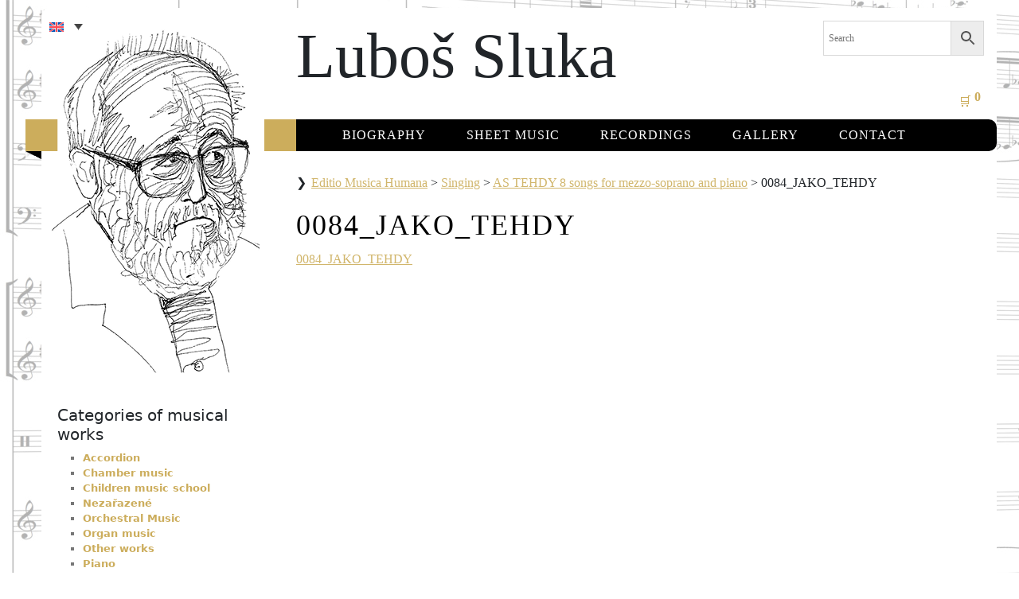

--- FILE ---
content_type: text/html; charset=UTF-8
request_url: https://lubosluka.com/en/?attachment_id=6171
body_size: 15343
content:
<!DOCTYPE html>
<!--[if IE 6]>
<html id="ie6" lang="en-US">
<![endif]-->
<!--[if IE 7]>
<html id="ie7" lang="en-US">
<![endif]-->
<!--[if IE 8]>
<html id="ie8" lang="en-US">
<![endif]-->
<!--[if !(IE 6) | !(IE 7) | !(IE 8)  ]><!-->
<html lang="en-US">
<!--<![endif]-->
<head>
<meta charset="UTF-8" />
<meta name="viewport" content="width=device-width" />
<title>0084_JAKO_TEHDY | Luboš Sluka</title>
<link rel="profile" href="https://gmpg.org/xfn/11" />
<link rel="stylesheet" type="text/css" media="all" href="/wp-content/themes/lubosluka/style.css" />
<link href="https://lubosluka.com//wp-content/themes/lubosluka/css/bootstrap.min.css" rel="stylesheet">
<script src="https://lubosluka.com/wp-content/themes/lubosluka/css/bootstrap.bundle.min.js"></script>
<link href="https://lubosluka.com/wp-content/themes/lubosluka/css/fontawesome/css/fontawesome.min.css" rel="stylesheet">
<link href="https://lubosluka.com/wp-content/themes/lubosluka/css/fontawesome/css/solid.min.css" rel="stylesheet">
<link href="https://lubosluka.com/wp-content/themes/lubosluka/css/fontawesome/css/brands.min.css" rel="stylesheet">

<link rel="pingback" href="https://lubosluka.com/xmlrpc.php" />
<!--[if lt IE 9]>
<script src="https://lubosluka.com/wp-content/themes/lubosluka/js/html5.js" type="text/javascript"></script>
<![endif]-->
    <style>
        #wpadminbar #wp-admin-bar-p404_free_top_button .ab-icon:before {
            content: "\f103";
            color: red;
            top: 2px;
        }
    </style>
<meta name='robots' content='index, follow, max-image-preview:large, max-snippet:-1, max-video-preview:-1' />
	<style>img:is([sizes="auto" i], [sizes^="auto," i]) { contain-intrinsic-size: 3000px 1500px }</style>
	<link rel="alternate" hreflang="cs" href="https://lubosluka.com/?attachment_id=6170" />
<link rel="alternate" hreflang="en" href="https://lubosluka.com/en/?attachment_id=6171" />
<link rel="alternate" hreflang="de" href="https://lubosluka.com/de/?attachment_id=6172" />
<link rel="alternate" hreflang="ja" href="https://lubosluka.com/ja/?attachment_id=6173" />
<link rel="alternate" hreflang="x-default" href="https://lubosluka.com/?attachment_id=6170" />
<script id="cookieyes" type="text/javascript" src="https://cdn-cookieyes.com/client_data/b474dbf494faca00c89811d5/script.js"></script><script>window._wca = window._wca || [];</script>

	<!-- This site is optimized with the Yoast SEO plugin v25.1 - https://yoast.com/wordpress/plugins/seo/ -->
	<link rel="canonical" href="https://lubosluka.com/en/" />
	<meta property="og:locale" content="en_US" />
	<meta property="og:type" content="article" />
	<meta property="og:title" content="0084_JAKO_TEHDY | Luboš Sluka" />
	<meta property="og:description" content="0084_JAKO_TEHDY" />
	<meta property="og:url" content="https://lubosluka.com/en/" />
	<meta property="og:site_name" content="Luboš Sluka" />
	<meta property="article:modified_time" content="2024-03-10T08:04:14+00:00" />
	<script type="application/ld+json" class="yoast-schema-graph">{"@context":"https://schema.org","@graph":[{"@type":"WebPage","@id":"https://lubosluka.com/en/","url":"https://lubosluka.com/en/","name":"0084_JAKO_TEHDY | Luboš Sluka","isPartOf":{"@id":"https://lubosluka.com/en/#website"},"primaryImageOfPage":{"@id":"https://lubosluka.com/en/#primaryimage"},"image":{"@id":"https://lubosluka.com/en/#primaryimage"},"thumbnailUrl":"","datePublished":"2024-02-08T12:00:35+00:00","dateModified":"2024-03-10T08:04:14+00:00","breadcrumb":{"@id":"https://lubosluka.com/en/#breadcrumb"},"inLanguage":"en-US","potentialAction":[{"@type":"ReadAction","target":["https://lubosluka.com/en/"]}]},{"@type":"ImageObject","inLanguage":"en-US","@id":"https://lubosluka.com/en/#primaryimage","url":"","contentUrl":""},{"@type":"BreadcrumbList","@id":"https://lubosluka.com/en/#breadcrumb","itemListElement":[{"@type":"ListItem","position":1,"name":"Editio Musica Humana","item":"https://lubosluka.com/en/editio-musica-humana/"},{"@type":"ListItem","position":2,"name":"Singing","item":"https://lubosluka.com/en/note/singing/"},{"@type":"ListItem","position":3,"name":"AS TEHDY 8 songs for mezzo-soprano and piano","item":"https://lubosluka.com/en/prodej-not/as-tehdy-8-songs-for-mezzo-soprano-and-piano/"},{"@type":"ListItem","position":4,"name":"0084_JAKO_TEHDY"}]},{"@type":"WebSite","@id":"https://lubosluka.com/en/#website","url":"https://lubosluka.com/en/","name":"Luboš Sluka","description":"hudební skladatel","potentialAction":[{"@type":"SearchAction","target":{"@type":"EntryPoint","urlTemplate":"https://lubosluka.com/en/?s={search_term_string}"},"query-input":{"@type":"PropertyValueSpecification","valueRequired":true,"valueName":"search_term_string"}}],"inLanguage":"en-US"}]}</script>
	<!-- / Yoast SEO plugin. -->


<link rel='dns-prefetch' href='//gate.gopay.cz' />
<link rel='dns-prefetch' href='//stats.wp.com' />
<link rel='dns-prefetch' href='//secure.gravatar.com' />
<link rel='dns-prefetch' href='//v0.wordpress.com' />
<link rel='dns-prefetch' href='//www.googletagmanager.com' />
<link rel="alternate" type="application/rss+xml" title="Luboš Sluka &raquo; Feed" href="https://lubosluka.com/en/feed/" />
<link rel="alternate" type="application/rss+xml" title="Luboš Sluka &raquo; Comments Feed" href="https://lubosluka.com/en/comments/feed/" />

<script>
var MP3jPLAYLISTS = [];
var MP3jPLAYERS = [];
</script>
<link rel="alternate" type="application/rss+xml" title="Luboš Sluka &raquo; 0084_JAKO_TEHDY Comments Feed" href="https://lubosluka.com/en/?attachment_id=6171/feed/" />
<script type="text/javascript">
/* <![CDATA[ */
window._wpemojiSettings = {"baseUrl":"https:\/\/s.w.org\/images\/core\/emoji\/15.0.3\/72x72\/","ext":".png","svgUrl":"https:\/\/s.w.org\/images\/core\/emoji\/15.0.3\/svg\/","svgExt":".svg","source":{"concatemoji":"https:\/\/lubosluka.com\/wp-includes\/js\/wp-emoji-release.min.js?ver=6.7.4"}};
/*! This file is auto-generated */
!function(i,n){var o,s,e;function c(e){try{var t={supportTests:e,timestamp:(new Date).valueOf()};sessionStorage.setItem(o,JSON.stringify(t))}catch(e){}}function p(e,t,n){e.clearRect(0,0,e.canvas.width,e.canvas.height),e.fillText(t,0,0);var t=new Uint32Array(e.getImageData(0,0,e.canvas.width,e.canvas.height).data),r=(e.clearRect(0,0,e.canvas.width,e.canvas.height),e.fillText(n,0,0),new Uint32Array(e.getImageData(0,0,e.canvas.width,e.canvas.height).data));return t.every(function(e,t){return e===r[t]})}function u(e,t,n){switch(t){case"flag":return n(e,"\ud83c\udff3\ufe0f\u200d\u26a7\ufe0f","\ud83c\udff3\ufe0f\u200b\u26a7\ufe0f")?!1:!n(e,"\ud83c\uddfa\ud83c\uddf3","\ud83c\uddfa\u200b\ud83c\uddf3")&&!n(e,"\ud83c\udff4\udb40\udc67\udb40\udc62\udb40\udc65\udb40\udc6e\udb40\udc67\udb40\udc7f","\ud83c\udff4\u200b\udb40\udc67\u200b\udb40\udc62\u200b\udb40\udc65\u200b\udb40\udc6e\u200b\udb40\udc67\u200b\udb40\udc7f");case"emoji":return!n(e,"\ud83d\udc26\u200d\u2b1b","\ud83d\udc26\u200b\u2b1b")}return!1}function f(e,t,n){var r="undefined"!=typeof WorkerGlobalScope&&self instanceof WorkerGlobalScope?new OffscreenCanvas(300,150):i.createElement("canvas"),a=r.getContext("2d",{willReadFrequently:!0}),o=(a.textBaseline="top",a.font="600 32px Arial",{});return e.forEach(function(e){o[e]=t(a,e,n)}),o}function t(e){var t=i.createElement("script");t.src=e,t.defer=!0,i.head.appendChild(t)}"undefined"!=typeof Promise&&(o="wpEmojiSettingsSupports",s=["flag","emoji"],n.supports={everything:!0,everythingExceptFlag:!0},e=new Promise(function(e){i.addEventListener("DOMContentLoaded",e,{once:!0})}),new Promise(function(t){var n=function(){try{var e=JSON.parse(sessionStorage.getItem(o));if("object"==typeof e&&"number"==typeof e.timestamp&&(new Date).valueOf()<e.timestamp+604800&&"object"==typeof e.supportTests)return e.supportTests}catch(e){}return null}();if(!n){if("undefined"!=typeof Worker&&"undefined"!=typeof OffscreenCanvas&&"undefined"!=typeof URL&&URL.createObjectURL&&"undefined"!=typeof Blob)try{var e="postMessage("+f.toString()+"("+[JSON.stringify(s),u.toString(),p.toString()].join(",")+"));",r=new Blob([e],{type:"text/javascript"}),a=new Worker(URL.createObjectURL(r),{name:"wpTestEmojiSupports"});return void(a.onmessage=function(e){c(n=e.data),a.terminate(),t(n)})}catch(e){}c(n=f(s,u,p))}t(n)}).then(function(e){for(var t in e)n.supports[t]=e[t],n.supports.everything=n.supports.everything&&n.supports[t],"flag"!==t&&(n.supports.everythingExceptFlag=n.supports.everythingExceptFlag&&n.supports[t]);n.supports.everythingExceptFlag=n.supports.everythingExceptFlag&&!n.supports.flag,n.DOMReady=!1,n.readyCallback=function(){n.DOMReady=!0}}).then(function(){return e}).then(function(){var e;n.supports.everything||(n.readyCallback(),(e=n.source||{}).concatemoji?t(e.concatemoji):e.wpemoji&&e.twemoji&&(t(e.twemoji),t(e.wpemoji)))}))}((window,document),window._wpemojiSettings);
/* ]]> */
</script>
<link rel='stylesheet' id='jquery.prettyphoto-css' href='https://lubosluka.com/wp-content/plugins/wp-video-lightbox/css/prettyPhoto.css?ver=6.7.4' type='text/css' media='all' />
<link rel='stylesheet' id='video-lightbox-css' href='https://lubosluka.com/wp-content/plugins/wp-video-lightbox/wp-video-lightbox.css?ver=6.7.4' type='text/css' media='all' />
<style id='wp-emoji-styles-inline-css' type='text/css'>

	img.wp-smiley, img.emoji {
		display: inline !important;
		border: none !important;
		box-shadow: none !important;
		height: 1em !important;
		width: 1em !important;
		margin: 0 0.07em !important;
		vertical-align: -0.1em !important;
		background: none !important;
		padding: 0 !important;
	}
</style>
<link rel='stylesheet' id='wp-block-library-css' href='https://lubosluka.com/wp-includes/css/dist/block-library/style.min.css?ver=6.7.4' type='text/css' media='all' />
<link rel='stylesheet' id='mediaelement-css' href='https://lubosluka.com/wp-includes/js/mediaelement/mediaelementplayer-legacy.min.css?ver=4.2.17' type='text/css' media='all' />
<link rel='stylesheet' id='wp-mediaelement-css' href='https://lubosluka.com/wp-includes/js/mediaelement/wp-mediaelement.min.css?ver=6.7.4' type='text/css' media='all' />
<style id='jetpack-sharing-buttons-style-inline-css' type='text/css'>
.jetpack-sharing-buttons__services-list{display:flex;flex-direction:row;flex-wrap:wrap;gap:0;list-style-type:none;margin:5px;padding:0}.jetpack-sharing-buttons__services-list.has-small-icon-size{font-size:12px}.jetpack-sharing-buttons__services-list.has-normal-icon-size{font-size:16px}.jetpack-sharing-buttons__services-list.has-large-icon-size{font-size:24px}.jetpack-sharing-buttons__services-list.has-huge-icon-size{font-size:36px}@media print{.jetpack-sharing-buttons__services-list{display:none!important}}.editor-styles-wrapper .wp-block-jetpack-sharing-buttons{gap:0;padding-inline-start:0}ul.jetpack-sharing-buttons__services-list.has-background{padding:1.25em 2.375em}
</style>
<style id='classic-theme-styles-inline-css' type='text/css'>
/*! This file is auto-generated */
.wp-block-button__link{color:#fff;background-color:#32373c;border-radius:9999px;box-shadow:none;text-decoration:none;padding:calc(.667em + 2px) calc(1.333em + 2px);font-size:1.125em}.wp-block-file__button{background:#32373c;color:#fff;text-decoration:none}
</style>
<style id='global-styles-inline-css' type='text/css'>
:root{--wp--preset--aspect-ratio--square: 1;--wp--preset--aspect-ratio--4-3: 4/3;--wp--preset--aspect-ratio--3-4: 3/4;--wp--preset--aspect-ratio--3-2: 3/2;--wp--preset--aspect-ratio--2-3: 2/3;--wp--preset--aspect-ratio--16-9: 16/9;--wp--preset--aspect-ratio--9-16: 9/16;--wp--preset--color--black: #000000;--wp--preset--color--cyan-bluish-gray: #abb8c3;--wp--preset--color--white: #ffffff;--wp--preset--color--pale-pink: #f78da7;--wp--preset--color--vivid-red: #cf2e2e;--wp--preset--color--luminous-vivid-orange: #ff6900;--wp--preset--color--luminous-vivid-amber: #fcb900;--wp--preset--color--light-green-cyan: #7bdcb5;--wp--preset--color--vivid-green-cyan: #00d084;--wp--preset--color--pale-cyan-blue: #8ed1fc;--wp--preset--color--vivid-cyan-blue: #0693e3;--wp--preset--color--vivid-purple: #9b51e0;--wp--preset--gradient--vivid-cyan-blue-to-vivid-purple: linear-gradient(135deg,rgba(6,147,227,1) 0%,rgb(155,81,224) 100%);--wp--preset--gradient--light-green-cyan-to-vivid-green-cyan: linear-gradient(135deg,rgb(122,220,180) 0%,rgb(0,208,130) 100%);--wp--preset--gradient--luminous-vivid-amber-to-luminous-vivid-orange: linear-gradient(135deg,rgba(252,185,0,1) 0%,rgba(255,105,0,1) 100%);--wp--preset--gradient--luminous-vivid-orange-to-vivid-red: linear-gradient(135deg,rgba(255,105,0,1) 0%,rgb(207,46,46) 100%);--wp--preset--gradient--very-light-gray-to-cyan-bluish-gray: linear-gradient(135deg,rgb(238,238,238) 0%,rgb(169,184,195) 100%);--wp--preset--gradient--cool-to-warm-spectrum: linear-gradient(135deg,rgb(74,234,220) 0%,rgb(151,120,209) 20%,rgb(207,42,186) 40%,rgb(238,44,130) 60%,rgb(251,105,98) 80%,rgb(254,248,76) 100%);--wp--preset--gradient--blush-light-purple: linear-gradient(135deg,rgb(255,206,236) 0%,rgb(152,150,240) 100%);--wp--preset--gradient--blush-bordeaux: linear-gradient(135deg,rgb(254,205,165) 0%,rgb(254,45,45) 50%,rgb(107,0,62) 100%);--wp--preset--gradient--luminous-dusk: linear-gradient(135deg,rgb(255,203,112) 0%,rgb(199,81,192) 50%,rgb(65,88,208) 100%);--wp--preset--gradient--pale-ocean: linear-gradient(135deg,rgb(255,245,203) 0%,rgb(182,227,212) 50%,rgb(51,167,181) 100%);--wp--preset--gradient--electric-grass: linear-gradient(135deg,rgb(202,248,128) 0%,rgb(113,206,126) 100%);--wp--preset--gradient--midnight: linear-gradient(135deg,rgb(2,3,129) 0%,rgb(40,116,252) 100%);--wp--preset--font-size--small: 13px;--wp--preset--font-size--medium: 20px;--wp--preset--font-size--large: 36px;--wp--preset--font-size--x-large: 42px;--wp--preset--spacing--20: 0.44rem;--wp--preset--spacing--30: 0.67rem;--wp--preset--spacing--40: 1rem;--wp--preset--spacing--50: 1.5rem;--wp--preset--spacing--60: 2.25rem;--wp--preset--spacing--70: 3.38rem;--wp--preset--spacing--80: 5.06rem;--wp--preset--shadow--natural: 6px 6px 9px rgba(0, 0, 0, 0.2);--wp--preset--shadow--deep: 12px 12px 50px rgba(0, 0, 0, 0.4);--wp--preset--shadow--sharp: 6px 6px 0px rgba(0, 0, 0, 0.2);--wp--preset--shadow--outlined: 6px 6px 0px -3px rgba(255, 255, 255, 1), 6px 6px rgba(0, 0, 0, 1);--wp--preset--shadow--crisp: 6px 6px 0px rgba(0, 0, 0, 1);}:where(.is-layout-flex){gap: 0.5em;}:where(.is-layout-grid){gap: 0.5em;}body .is-layout-flex{display: flex;}.is-layout-flex{flex-wrap: wrap;align-items: center;}.is-layout-flex > :is(*, div){margin: 0;}body .is-layout-grid{display: grid;}.is-layout-grid > :is(*, div){margin: 0;}:where(.wp-block-columns.is-layout-flex){gap: 2em;}:where(.wp-block-columns.is-layout-grid){gap: 2em;}:where(.wp-block-post-template.is-layout-flex){gap: 1.25em;}:where(.wp-block-post-template.is-layout-grid){gap: 1.25em;}.has-black-color{color: var(--wp--preset--color--black) !important;}.has-cyan-bluish-gray-color{color: var(--wp--preset--color--cyan-bluish-gray) !important;}.has-white-color{color: var(--wp--preset--color--white) !important;}.has-pale-pink-color{color: var(--wp--preset--color--pale-pink) !important;}.has-vivid-red-color{color: var(--wp--preset--color--vivid-red) !important;}.has-luminous-vivid-orange-color{color: var(--wp--preset--color--luminous-vivid-orange) !important;}.has-luminous-vivid-amber-color{color: var(--wp--preset--color--luminous-vivid-amber) !important;}.has-light-green-cyan-color{color: var(--wp--preset--color--light-green-cyan) !important;}.has-vivid-green-cyan-color{color: var(--wp--preset--color--vivid-green-cyan) !important;}.has-pale-cyan-blue-color{color: var(--wp--preset--color--pale-cyan-blue) !important;}.has-vivid-cyan-blue-color{color: var(--wp--preset--color--vivid-cyan-blue) !important;}.has-vivid-purple-color{color: var(--wp--preset--color--vivid-purple) !important;}.has-black-background-color{background-color: var(--wp--preset--color--black) !important;}.has-cyan-bluish-gray-background-color{background-color: var(--wp--preset--color--cyan-bluish-gray) !important;}.has-white-background-color{background-color: var(--wp--preset--color--white) !important;}.has-pale-pink-background-color{background-color: var(--wp--preset--color--pale-pink) !important;}.has-vivid-red-background-color{background-color: var(--wp--preset--color--vivid-red) !important;}.has-luminous-vivid-orange-background-color{background-color: var(--wp--preset--color--luminous-vivid-orange) !important;}.has-luminous-vivid-amber-background-color{background-color: var(--wp--preset--color--luminous-vivid-amber) !important;}.has-light-green-cyan-background-color{background-color: var(--wp--preset--color--light-green-cyan) !important;}.has-vivid-green-cyan-background-color{background-color: var(--wp--preset--color--vivid-green-cyan) !important;}.has-pale-cyan-blue-background-color{background-color: var(--wp--preset--color--pale-cyan-blue) !important;}.has-vivid-cyan-blue-background-color{background-color: var(--wp--preset--color--vivid-cyan-blue) !important;}.has-vivid-purple-background-color{background-color: var(--wp--preset--color--vivid-purple) !important;}.has-black-border-color{border-color: var(--wp--preset--color--black) !important;}.has-cyan-bluish-gray-border-color{border-color: var(--wp--preset--color--cyan-bluish-gray) !important;}.has-white-border-color{border-color: var(--wp--preset--color--white) !important;}.has-pale-pink-border-color{border-color: var(--wp--preset--color--pale-pink) !important;}.has-vivid-red-border-color{border-color: var(--wp--preset--color--vivid-red) !important;}.has-luminous-vivid-orange-border-color{border-color: var(--wp--preset--color--luminous-vivid-orange) !important;}.has-luminous-vivid-amber-border-color{border-color: var(--wp--preset--color--luminous-vivid-amber) !important;}.has-light-green-cyan-border-color{border-color: var(--wp--preset--color--light-green-cyan) !important;}.has-vivid-green-cyan-border-color{border-color: var(--wp--preset--color--vivid-green-cyan) !important;}.has-pale-cyan-blue-border-color{border-color: var(--wp--preset--color--pale-cyan-blue) !important;}.has-vivid-cyan-blue-border-color{border-color: var(--wp--preset--color--vivid-cyan-blue) !important;}.has-vivid-purple-border-color{border-color: var(--wp--preset--color--vivid-purple) !important;}.has-vivid-cyan-blue-to-vivid-purple-gradient-background{background: var(--wp--preset--gradient--vivid-cyan-blue-to-vivid-purple) !important;}.has-light-green-cyan-to-vivid-green-cyan-gradient-background{background: var(--wp--preset--gradient--light-green-cyan-to-vivid-green-cyan) !important;}.has-luminous-vivid-amber-to-luminous-vivid-orange-gradient-background{background: var(--wp--preset--gradient--luminous-vivid-amber-to-luminous-vivid-orange) !important;}.has-luminous-vivid-orange-to-vivid-red-gradient-background{background: var(--wp--preset--gradient--luminous-vivid-orange-to-vivid-red) !important;}.has-very-light-gray-to-cyan-bluish-gray-gradient-background{background: var(--wp--preset--gradient--very-light-gray-to-cyan-bluish-gray) !important;}.has-cool-to-warm-spectrum-gradient-background{background: var(--wp--preset--gradient--cool-to-warm-spectrum) !important;}.has-blush-light-purple-gradient-background{background: var(--wp--preset--gradient--blush-light-purple) !important;}.has-blush-bordeaux-gradient-background{background: var(--wp--preset--gradient--blush-bordeaux) !important;}.has-luminous-dusk-gradient-background{background: var(--wp--preset--gradient--luminous-dusk) !important;}.has-pale-ocean-gradient-background{background: var(--wp--preset--gradient--pale-ocean) !important;}.has-electric-grass-gradient-background{background: var(--wp--preset--gradient--electric-grass) !important;}.has-midnight-gradient-background{background: var(--wp--preset--gradient--midnight) !important;}.has-small-font-size{font-size: var(--wp--preset--font-size--small) !important;}.has-medium-font-size{font-size: var(--wp--preset--font-size--medium) !important;}.has-large-font-size{font-size: var(--wp--preset--font-size--large) !important;}.has-x-large-font-size{font-size: var(--wp--preset--font-size--x-large) !important;}
:where(.wp-block-post-template.is-layout-flex){gap: 1.25em;}:where(.wp-block-post-template.is-layout-grid){gap: 1.25em;}
:where(.wp-block-columns.is-layout-flex){gap: 2em;}:where(.wp-block-columns.is-layout-grid){gap: 2em;}
:root :where(.wp-block-pullquote){font-size: 1.5em;line-height: 1.6;}
</style>
<link rel='stylesheet' id='contact-form-7-css' href='https://lubosluka.com/wp-content/plugins/contact-form-7/includes/css/styles.css?ver=6.0.6' type='text/css' media='all' />
<link rel='stylesheet' id='wpmenucart-icons-css' href='https://lubosluka.com/wp-content/plugins/woocommerce-menu-bar-cart/assets/css/wpmenucart-icons.min.css?ver=2.14.10' type='text/css' media='all' />
<style id='wpmenucart-icons-inline-css' type='text/css'>
@font-face{font-family:WPMenuCart;src:url(https://lubosluka.com/wp-content/plugins/woocommerce-menu-bar-cart/assets/fonts/WPMenuCart.eot);src:url(https://lubosluka.com/wp-content/plugins/woocommerce-menu-bar-cart/assets/fonts/WPMenuCart.eot?#iefix) format('embedded-opentype'),url(https://lubosluka.com/wp-content/plugins/woocommerce-menu-bar-cart/assets/fonts/WPMenuCart.woff2) format('woff2'),url(https://lubosluka.com/wp-content/plugins/woocommerce-menu-bar-cart/assets/fonts/WPMenuCart.woff) format('woff'),url(https://lubosluka.com/wp-content/plugins/woocommerce-menu-bar-cart/assets/fonts/WPMenuCart.ttf) format('truetype'),url(https://lubosluka.com/wp-content/plugins/woocommerce-menu-bar-cart/assets/fonts/WPMenuCart.svg#WPMenuCart) format('svg');font-weight:400;font-style:normal;font-display:swap}
</style>
<link rel='stylesheet' id='wpmenucart-css' href='https://lubosluka.com/wp-content/plugins/woocommerce-menu-bar-cart/assets/css/wpmenucart-main.min.css?ver=2.14.10' type='text/css' media='all' />
<link rel='stylesheet' id='woocommerce-layout-css' href='https://lubosluka.com/wp-content/plugins/woocommerce/assets/css/woocommerce-layout.css?ver=9.8.6' type='text/css' media='all' />
<style id='woocommerce-layout-inline-css' type='text/css'>

	.infinite-scroll .woocommerce-pagination {
		display: none;
	}
</style>
<link rel='stylesheet' id='woocommerce-smallscreen-css' href='https://lubosluka.com/wp-content/plugins/woocommerce/assets/css/woocommerce-smallscreen.css?ver=9.8.6' type='text/css' media='only screen and (max-width: 768px)' />
<link rel='stylesheet' id='woocommerce-general-css' href='https://lubosluka.com/wp-content/plugins/woocommerce/assets/css/woocommerce.css?ver=9.8.6' type='text/css' media='all' />
<style id='woocommerce-inline-inline-css' type='text/css'>
.woocommerce form .form-row .required { visibility: visible; }
</style>
<link rel='stylesheet' id='aws-style-css' href='https://lubosluka.com/wp-content/plugins/advanced-woo-search/assets/css/common.min.css?ver=3.33' type='text/css' media='all' />
<link rel='stylesheet' id='wpml-legacy-dropdown-0-css' href='https://lubosluka.com/wp-content/plugins/sitepress-multilingual-cms/templates/language-switchers/legacy-dropdown/style.min.css?ver=1' type='text/css' media='all' />
<link rel='stylesheet' id='wpml-legacy-horizontal-list-0-css' href='https://lubosluka.com/wp-content/plugins/sitepress-multilingual-cms/templates/language-switchers/legacy-list-horizontal/style.min.css?ver=1' type='text/css' media='all' />
<style id='wpml-legacy-horizontal-list-0-inline-css' type='text/css'>
.wpml-ls-statics-footer a, .wpml-ls-statics-footer .wpml-ls-sub-menu a, .wpml-ls-statics-footer .wpml-ls-sub-menu a:link, .wpml-ls-statics-footer li:not(.wpml-ls-current-language) .wpml-ls-link, .wpml-ls-statics-footer li:not(.wpml-ls-current-language) .wpml-ls-link:link {color:#444444;background-color:#ffffff;}.wpml-ls-statics-footer .wpml-ls-sub-menu a:hover,.wpml-ls-statics-footer .wpml-ls-sub-menu a:focus, .wpml-ls-statics-footer .wpml-ls-sub-menu a:link:hover, .wpml-ls-statics-footer .wpml-ls-sub-menu a:link:focus {color:#000000;background-color:#eeeeee;}.wpml-ls-statics-footer .wpml-ls-current-language > a {color:#444444;background-color:#ffffff;}.wpml-ls-statics-footer .wpml-ls-current-language:hover>a, .wpml-ls-statics-footer .wpml-ls-current-language>a:focus {color:#000000;background-color:#eeeeee;}
</style>
<link rel='stylesheet' id='gopay-gateway-payment-methods-styles-css' href='https://lubosluka.com/wp-content/plugins/gopay-gateway/includes/assets/css/payment_methods.css?ver=6.7.4' type='text/css' media='all' />
<link rel='stylesheet' id='cms-navigation-style-base-css' href='https://lubosluka.com/wp-content/plugins/wpml-cms-nav/res/css/cms-navigation-base.css?ver=1.5.5' type='text/css' media='screen' />
<link rel='stylesheet' id='cms-navigation-style-css' href='https://lubosluka.com/wp-content/plugins/wpml-cms-nav/res/css/cms-navigation.css?ver=1.5.5' type='text/css' media='screen' />
<link rel='stylesheet' id='brands-styles-css' href='https://lubosluka.com/wp-content/plugins/woocommerce/assets/css/brands.css?ver=9.8.6' type='text/css' media='all' />
<link rel='stylesheet' id='select2-css' href='https://lubosluka.com/wp-content/plugins/woocommerce/assets/css/select2.css?ver=9.8.6' type='text/css' media='all' />
<link rel='stylesheet' id='woovr-frontend-css' href='https://lubosluka.com/wp-content/plugins/wpc-variations-radio-buttons/assets/css/frontend.css?ver=3.6.1' type='text/css' media='all' />
<link rel='stylesheet' id='elementor-frontend-css' href='https://lubosluka.com/wp-content/plugins/elementor/assets/css/frontend.min.css?ver=3.27.4' type='text/css' media='all' />
<link rel='stylesheet' id='eael-general-css' href='https://lubosluka.com/wp-content/plugins/essential-addons-for-elementor-lite/assets/front-end/css/view/general.min.css?ver=6.1.2' type='text/css' media='all' />
<link rel='stylesheet' id='cart-tab-styles-css' href='https://lubosluka.com/wp-content/plugins/woocommerce-cart-tab/includes/../assets/css/style.css?ver=6.7.4' type='text/css' media='all' />
<style id='cart-tab-styles-inline-css' type='text/css'>

			.woocommerce-cart-tab-container {
				background-color: #f8f8f8;
			}

			.woocommerce-cart-tab,
			.woocommerce-cart-tab-container .widget_shopping_cart .widgettitle,
			.woocommerce-cart-tab-container .widget_shopping_cart .buttons {
				background-color: #ffffff;
			}

			.woocommerce-cart-tab,
			.woocommerce-cart-tab:hover {
				color: #ffffff;
			}

			.woocommerce-cart-tab__contents {
				background-color: #333333;
			}

			.woocommerce-cart-tab__icon-bag {
				fill: #333333;
			}
</style>
<link rel='stylesheet' id='mp3-jplayer-css' href='https://lubosluka.com/wp-content/plugins/mp3-jplayer/css/v1-skins/v1-silver.css?ver=2.7.3' type='text/css' media='all' />
<script type="text/javascript" src="https://lubosluka.com/wp-includes/js/jquery/jquery.min.js?ver=3.7.1" id="jquery-core-js"></script>
<script type="text/javascript" src="https://lubosluka.com/wp-includes/js/jquery/jquery-migrate.min.js?ver=3.4.1" id="jquery-migrate-js"></script>
<script type="text/javascript" id="wpml-cookie-js-extra">
/* <![CDATA[ */
var wpml_cookies = {"wp-wpml_current_language":{"value":"en","expires":1,"path":"\/"}};
var wpml_cookies = {"wp-wpml_current_language":{"value":"en","expires":1,"path":"\/"}};
/* ]]> */
</script>
<script type="text/javascript" src="https://lubosluka.com/wp-content/plugins/sitepress-multilingual-cms/res/js/cookies/language-cookie.js?ver=470000" id="wpml-cookie-js" defer="defer" data-wp-strategy="defer"></script>
<script type="text/javascript" src="https://lubosluka.com/wp-content/plugins/wp-video-lightbox/js/jquery.prettyPhoto.js?ver=3.1.6" id="jquery.prettyphoto-js"></script>
<script type="text/javascript" id="video-lightbox-js-extra">
/* <![CDATA[ */
var vlpp_vars = {"prettyPhoto_rel":"wp-video-lightbox","animation_speed":"fast","slideshow":"5000","autoplay_slideshow":"false","opacity":"0.80","show_title":"true","allow_resize":"true","allow_expand":"true","default_width":"640","default_height":"480","counter_separator_label":"\/","theme":"pp_default","horizontal_padding":"20","hideflash":"false","wmode":"opaque","autoplay":"false","modal":"false","deeplinking":"false","overlay_gallery":"true","overlay_gallery_max":"30","keyboard_shortcuts":"true","ie6_fallback":"true"};
/* ]]> */
</script>
<script type="text/javascript" src="https://lubosluka.com/wp-content/plugins/wp-video-lightbox/js/video-lightbox.js?ver=3.1.6" id="video-lightbox-js"></script>
<script type="text/javascript" src="https://lubosluka.com/wp-includes/js/dist/hooks.min.js?ver=4d63a3d491d11ffd8ac6" id="wp-hooks-js"></script>
<script type="text/javascript" id="say-what-js-js-extra">
/* <![CDATA[ */
var say_what_data = {"replacements":[]};
/* ]]> */
</script>
<script type="text/javascript" src="https://lubosluka.com/wp-content/plugins/say-what/assets/build/frontend.js?ver=fd31684c45e4d85aeb4e" id="say-what-js-js"></script>
<script type="text/javascript" src="https://lubosluka.com/wp-content/plugins/woocommerce/assets/js/jquery-blockui/jquery.blockUI.min.js?ver=2.7.0-wc.9.8.6" id="jquery-blockui-js" defer="defer" data-wp-strategy="defer"></script>
<script type="text/javascript" id="wc-add-to-cart-js-extra">
/* <![CDATA[ */
var wc_add_to_cart_params = {"ajax_url":"\/wp-admin\/admin-ajax.php?lang=en","wc_ajax_url":"\/en\/?wc-ajax=%%endpoint%%","i18n_view_cart":"View cart","cart_url":"https:\/\/lubosluka.com\/en\/cart\/","is_cart":"","cart_redirect_after_add":"no"};
/* ]]> */
</script>
<script type="text/javascript" src="https://lubosluka.com/wp-content/plugins/woocommerce/assets/js/frontend/add-to-cart.min.js?ver=9.8.6" id="wc-add-to-cart-js" defer="defer" data-wp-strategy="defer"></script>
<script type="text/javascript" src="https://lubosluka.com/wp-content/plugins/woocommerce/assets/js/js-cookie/js.cookie.min.js?ver=2.1.4-wc.9.8.6" id="js-cookie-js" defer="defer" data-wp-strategy="defer"></script>
<script type="text/javascript" id="woocommerce-js-extra">
/* <![CDATA[ */
var woocommerce_params = {"ajax_url":"\/wp-admin\/admin-ajax.php?lang=en","wc_ajax_url":"\/en\/?wc-ajax=%%endpoint%%","i18n_password_show":"Show password","i18n_password_hide":"Hide password"};
/* ]]> */
</script>
<script type="text/javascript" src="https://lubosluka.com/wp-content/plugins/woocommerce/assets/js/frontend/woocommerce.min.js?ver=9.8.6" id="woocommerce-js" defer="defer" data-wp-strategy="defer"></script>
<script type="text/javascript" src="https://lubosluka.com/wp-content/plugins/sitepress-multilingual-cms/templates/language-switchers/legacy-dropdown/script.min.js?ver=1" id="wpml-legacy-dropdown-0-js"></script>
<script type="text/javascript" src="https://gate.gopay.cz/gp-gw/js/embed.js?ver=6.7.4" id="gopay-gateway-inline-scripts-js"></script>
<script type="text/javascript" src="https://stats.wp.com/s-202603.js" id="woocommerce-analytics-js" defer="defer" data-wp-strategy="defer"></script>
<script type="text/javascript" id="wpml-browser-redirect-js-extra">
/* <![CDATA[ */
var wpml_browser_redirect_params = {"pageLanguage":"en","languageUrls":{"cs_cz":"https:\/\/lubosluka.com\/?attachment_id=6170","cs":"https:\/\/lubosluka.com\/?attachment_id=6170","cz":"https:\/\/lubosluka.com\/?attachment_id=6170","en_us":"https:\/\/lubosluka.com\/en\/?attachment_id=6171","en":"https:\/\/lubosluka.com\/en\/?attachment_id=6171","us":"https:\/\/lubosluka.com\/en\/?attachment_id=6171","de_de":"https:\/\/lubosluka.com\/de\/?attachment_id=6172","de":"https:\/\/lubosluka.com\/de\/?attachment_id=6172","ja":"https:\/\/lubosluka.com\/ja\/?attachment_id=6173"},"cookie":{"name":"_icl_visitor_lang_js","domain":"lubosluka.com","path":"\/","expiration":24}};
/* ]]> */
</script>
<script type="text/javascript" src="https://lubosluka.com/wp-content/plugins/sitepress-multilingual-cms/dist/js/browser-redirect/app.js?ver=470000" id="wpml-browser-redirect-js"></script>
<script type="text/javascript" src="https://lubosluka.com/wp-content/plugins/woocommerce-cart-tab/includes/../assets/js/cart-tab.min.js?ver=6.7.4" id="cart-tab-script-js"></script>
<link rel="https://api.w.org/" href="https://lubosluka.com/en/wp-json/" /><link rel="alternate" title="JSON" type="application/json" href="https://lubosluka.com/en/wp-json/wp/v2/media/6171" /><link rel="EditURI" type="application/rsd+xml" title="RSD" href="https://lubosluka.com/xmlrpc.php?rsd" />
<link rel='shortlink' href='https://wp.me/a3sI4a-1Bx' />
<link rel="alternate" title="oEmbed (JSON)" type="application/json+oembed" href="https://lubosluka.com/en/wp-json/oembed/1.0/embed?url=https%3A%2F%2Flubosluka.com%2Fen%2F%3Fattachment_id%3D6171" />
<link rel="alternate" title="oEmbed (XML)" type="text/xml+oembed" href="https://lubosluka.com/en/wp-json/oembed/1.0/embed?url=https%3A%2F%2Flubosluka.com%2Fen%2F%3Fattachment_id%3D6171&#038;format=xml" />
<meta name="generator" content="WPML ver:4.7.0 stt:9,1,3,28;" />
<meta name="generator" content="Site Kit by Google 1.152.1" /><script>
            WP_VIDEO_LIGHTBOX_VERSION="1.9.11";
            WP_VID_LIGHTBOX_URL="https://lubosluka.com/wp-content/plugins/wp-video-lightbox";
                        function wpvl_paramReplace(name, string, value) {
                // Find the param with regex
                // Grab the first character in the returned string (should be ? or &)
                // Replace our href string with our new value, passing on the name and delimeter

                var re = new RegExp("[\?&]" + name + "=([^&#]*)");
                var matches = re.exec(string);
                var newString;

                if (matches === null) {
                    // if there are no params, append the parameter
                    newString = string + '?' + name + '=' + value;
                } else {
                    var delimeter = matches[0].charAt(0);
                    newString = string.replace(re, delimeter + name + "=" + value);
                }
                return newString;
            }
            </script>	<style>img#wpstats{display:none}</style>
			<style>
		/* Link color */
		a,
		#site-title a:focus,
		#site-title a:hover,
		#site-title a:active,
		.entry-title a:hover,
		.entry-title a:focus,
		.entry-title a:active,
		.widget_twentyeleven_ephemera .comments-link a:hover,
		section.recent-posts .other-recent-posts a[rel="bookmark"]:hover,
		section.recent-posts .other-recent-posts .comments-link a:hover,
		.format-image footer.entry-meta a:hover,
		#site-generator a:hover {
			color: #ccad5c;
		}
		section.recent-posts .other-recent-posts .comments-link a:hover {
			border-color: #ccad5c;
		}
		article.feature-image.small .entry-summary p a:hover,
		.entry-header .comments-link a:hover,
		.entry-header .comments-link a:focus,
		.entry-header .comments-link a:active,
		.feature-slider a.active {
			background-color: #ccad5c;
		}
	</style>
	<noscript><style>.woocommerce-product-gallery{ opacity: 1 !important; }</style></noscript>
	<meta name="generator" content="Elementor 3.27.4; features: e_font_icon_svg, additional_custom_breakpoints; settings: css_print_method-external, google_font-enabled, font_display-swap">
			<style>
				.e-con.e-parent:nth-of-type(n+4):not(.e-lazyloaded):not(.e-no-lazyload),
				.e-con.e-parent:nth-of-type(n+4):not(.e-lazyloaded):not(.e-no-lazyload) * {
					background-image: none !important;
				}
				@media screen and (max-height: 1024px) {
					.e-con.e-parent:nth-of-type(n+3):not(.e-lazyloaded):not(.e-no-lazyload),
					.e-con.e-parent:nth-of-type(n+3):not(.e-lazyloaded):not(.e-no-lazyload) * {
						background-image: none !important;
					}
				}
				@media screen and (max-height: 640px) {
					.e-con.e-parent:nth-of-type(n+2):not(.e-lazyloaded):not(.e-no-lazyload),
					.e-con.e-parent:nth-of-type(n+2):not(.e-lazyloaded):not(.e-no-lazyload) * {
						background-image: none !important;
					}
				}
			</style>
			<script type="text/javascript">

  var _gaq = _gaq || [];
  _gaq.push(['_setAccount', 'UA-35023118-1']);
  _gaq.push(['_trackPageview']);

  (function() {
    var ga = document.createElement('script'); ga.type = 'text/javascript'; ga.async = true;
    ga.src = ('https:' == document.location.protocol ? 'https://ssl' : 'http://www') + '.google-analytics.com/ga.js';
    var s = document.getElementsByTagName('script')[0]; s.parentNode.insertBefore(ga, s);
  })();

</script>
<!-- Google tag (gtag.js) -->
<script async src="https://www.googletagmanager.com/gtag/js?id=G-5S748GFWYE"></script>
<script>
  window.dataLayer = window.dataLayer || [];
  function gtag(){dataLayer.push(arguments);}
  gtag('js', new Date());

  gtag('config', 'G-5S748GFWYE');
</script>


</head>

<body class="attachment attachment-template-default single single-attachment postid-6171 attachmentid-6171 attachment-pdf theme-lubosluka woocommerce-no-js single-author singular two-column right-sidebar elementor-default elementor-kit-2995">
<div id="list">
<div id="page" class="hfeed">
<div id="language">
<div
	 class="wpml-ls-statics-shortcode_actions wpml-ls wpml-ls-legacy-dropdown js-wpml-ls-legacy-dropdown">
	<ul>

		<li tabindex="0" class="wpml-ls-slot-shortcode_actions wpml-ls-item wpml-ls-item-en wpml-ls-current-language wpml-ls-item-legacy-dropdown">
			<a href="#" class="js-wpml-ls-item-toggle wpml-ls-item-toggle">
                                                    <img
            class="wpml-ls-flag"
            src="https://lubosluka.com/wp-content/plugins/sitepress-multilingual-cms/res/flags/en.svg"
            alt="English"
            width=18
            height=12
    /></a>

			<ul class="wpml-ls-sub-menu">
				
					<li class="wpml-ls-slot-shortcode_actions wpml-ls-item wpml-ls-item-cs wpml-ls-first-item">
						<a href="https://lubosluka.com/?attachment_id=6170" class="wpml-ls-link">
                                                                <img
            class="wpml-ls-flag"
            src="https://lubosluka.com/wp-content/plugins/sitepress-multilingual-cms/res/flags/cs.svg"
            alt="Czech"
            width=18
            height=12
    /></a>
					</li>

				
					<li class="wpml-ls-slot-shortcode_actions wpml-ls-item wpml-ls-item-de">
						<a href="https://lubosluka.com/de/?attachment_id=6172" class="wpml-ls-link">
                                                                <img
            class="wpml-ls-flag"
            src="https://lubosluka.com/wp-content/plugins/sitepress-multilingual-cms/res/flags/de.svg"
            alt="German"
            width=18
            height=12
    /></a>
					</li>

				
					<li class="wpml-ls-slot-shortcode_actions wpml-ls-item wpml-ls-item-ja wpml-ls-last-item">
						<a href="https://lubosluka.com/ja/?attachment_id=6173" class="wpml-ls-link">
                                                                <img
            class="wpml-ls-flag"
            src="https://lubosluka.com/wp-content/plugins/sitepress-multilingual-cms/res/flags/ja.svg"
            alt="Japanese"
            width=18
            height=12
    /></a>
					</li>

							</ul>

		</li>

	</ul>
</div>
</div>
	

<div id="infobox">
<div id="logo"><a class="odkaz" href="/" title="Na úvodní stránku lubosluka.com">&nbsp;</a></div>
﻿		<div id="secondary" class="widget-area" role="complementary">
		
<div id="news">

<!--<div id="wc-cart">	<div class="menu-wc-menu-container"><ul id="menu-wc-menu" class="menu"><li class=" wpmenucartli wpmenucart-display-standard menu-item" id="wpmenucartli"><a class="wpmenucart-contents empty-wpmenucart-visible" href="https://lubosluka.com/en/shop/" title="Start shopping"><i class="wpmenucart-icon-shopping-cart-0" role="img" aria-label="Cart"></i><span class="cartcontents">0 items</span><span class="amount">0&nbsp;&#75;&#269;</span></a></li></ul></div></div>-->



<!--<span id="newsNadpis">Aktuality</span>-->
</div>
			<div id="woocommerce_product_categories-2" class="widget woocommerce widget_product_categories"><h5 id="widget-heading">Categories of musical works</h5><ul class="product-categories"><li class="cat-item cat-item-148"><a href="https://lubosluka.com/en/note/accordion/">Accordion</a></li>
<li class="cat-item cat-item-95"><a href="https://lubosluka.com/en/note/chamber-music/">Chamber music</a></li>
<li class="cat-item cat-item-92"><a href="https://lubosluka.com/en/note/children-music-school/">Children music school</a></li>
<li class="cat-item cat-item-227"><a href="https://lubosluka.com/en/noty/nezarazene/">Nezařazené</a></li>
<li class="cat-item cat-item-97"><a href="https://lubosluka.com/en/note/orchestral-music/">Orchestral Music</a></li>
<li class="cat-item cat-item-104"><a href="https://lubosluka.com/en/note/organ-music/">Organ music</a></li>
<li class="cat-item cat-item-99"><a href="https://lubosluka.com/en/note/other-works/">Other works</a></li>
<li class="cat-item cat-item-89"><a href="https://lubosluka.com/en/note/piano/">Piano</a></li>
<li class="cat-item cat-item-102 cat-parent"><a href="https://lubosluka.com/en/note/singing/">Singing</a><ul class='children'>
<li class="cat-item cat-item-195"><a href="https://lubosluka.com/en/note/singing/childrens-choir/">Children&#039;s choir</a></li>
</ul>
</li>
<li class="cat-item cat-item-100 cat-parent"><a href="https://lubosluka.com/en/note/solo-instruments/">Solo Instruments</a><ul class='children'>
<li class="cat-item cat-item-158"><a href="https://lubosluka.com/en/note/solo-instruments/bass-clarinet/">Bass clarinet</a></li>
<li class="cat-item cat-item-161"><a href="https://lubosluka.com/en/note/solo-instruments/bassoon/">Bassoon</a></li>
<li class="cat-item cat-item-176"><a href="https://lubosluka.com/en/note/solo-instruments/clarinet/">Clarinet</a></li>
<li class="cat-item cat-item-179"><a href="https://lubosluka.com/en/note/solo-instruments/double-bass/">Double bass</a></li>
<li class="cat-item cat-item-164"><a href="https://lubosluka.com/en/note/solo-instruments/flute/">Flute</a></li>
<li class="cat-item cat-item-185"><a href="https://lubosluka.com/en/note/solo-instruments/french-horn/">French horn</a></li>
<li class="cat-item cat-item-182"><a href="https://lubosluka.com/en/note/solo-instruments/guitar/">Guitar</a></li>
<li class="cat-item cat-item-167"><a href="https://lubosluka.com/en/note/solo-instruments/harp/">Harp</a></li>
<li class="cat-item cat-item-170"><a href="https://lubosluka.com/en/note/solo-instruments/oboe/">Oboe</a></li>
<li class="cat-item cat-item-188"><a href="https://lubosluka.com/en/note/solo-instruments/saxophone/">Saxophone</a></li>
<li class="cat-item cat-item-199"><a href="https://lubosluka.com/en/note/solo-instruments/trumpet/">Trumpet</a></li>
<li class="cat-item cat-item-202"><a href="https://lubosluka.com/en/note/solo-instruments/viola-en/">Viola</a></li>
<li class="cat-item cat-item-173"><a href="https://lubosluka.com/en/note/solo-instruments/violin/">Violin</a></li>
<li class="cat-item cat-item-134"><a href="https://lubosluka.com/en/note/solo-instruments/violoncello-en/">violoncello</a></li>
</ul>
</li>
<li class="cat-item cat-item-93"><a href="https://lubosluka.com/en/note/spiritual-music/">Spiritual music</a></li>
</ul></div>
		</div><!-- #secondary .widget-area -->
 

</div>

	<div id="main">	
		
		<div id="searchbox">
				<div class="aws-container" data-url="/en/?wc-ajax=aws_action" data-siteurl="https://lubosluka.com/en/" data-lang="en" data-show-loader="true" data-show-more="true" data-show-page="true" data-ajax-search="true" data-show-clear="true" data-mobile-screen="false" data-use-analytics="true" data-min-chars="3" data-buttons-order="2" data-timeout="300" data-is-mobile="false" data-page-id="6171" data-tax="" ><form class="aws-search-form" action="https://lubosluka.com/en/" method="get" role="search" ><div class="aws-wrapper"><label class="aws-search-label" for="696cd9ade67c0">Search</label><input type="search" name="s" id="696cd9ade67c0" value="" class="aws-search-field" placeholder="Search" autocomplete="off" /><input type="hidden" name="post_type" value="product"><input type="hidden" name="type_aws" value="true"><input type="hidden" name="lang" value="en"><div class="aws-search-clear"><span>×</span></div><div class="aws-loader"></div></div><div class="aws-search-btn aws-form-btn"><span class="aws-search-btn_icon"><svg focusable="false" xmlns="http://www.w3.org/2000/svg" viewBox="0 0 24 24" width="24px"><path d="M15.5 14h-.79l-.28-.27C15.41 12.59 16 11.11 16 9.5 16 5.91 13.09 3 9.5 3S3 5.91 3 9.5 5.91 16 9.5 16c1.61 0 3.09-.59 4.23-1.57l.27.28v.79l5 4.99L20.49 19l-4.99-5zm-6 0C7.01 14 5 11.99 5 9.5S7.01 5 9.5 5 14 7.01 14 9.5 11.99 14 9.5 14z"></path></svg></span></div></form></div>		</div>
		
<div class="cart-icon-container">
    <a href="#" class="cart-icon" id="cart-icon">
        🛒<i class="bi bi-cart"></i>
        <span class="cart-count">0</span>
		<!--<span class="cart-total">(<span class="woocommerce-Price-amount amount"><bdi>0&nbsp;<span class="woocommerce-Price-currencySymbol">&#75;&#269;</span></bdi></span>)</span>-->
    </a>
</div>

<div id="cart-popup" class="cart-popup">
    

	<p class="woocommerce-mini-cart__empty-message">No products in the cart.</p>


</div>



		<header id="branding" role="banner">
			<hgroup>
				<span id="site-title">Luboš Sluka</span>
				<span id="site-description">hudební skladatel</h2>
			</hgroup>
	
	</header><!-- #branding -->
		<nav class="access navbar navbar-expand-lg navbar-dark" role="navigation">

        <a class="navbar-brand" href="https://lubosluka.com/">Luboš Sluka</a>
        <button class="navbar-toggler" type="button" data-bs-toggle="collapse" data-bs-target="#navbarNav" aria-controls="navbarNav" aria-expanded="false" aria-label="Toggle navigation">
            <span class="navbar-toggler-icon"></span>
        </button>
        <div id="navbarNav" class="navbar-collapse"><ul id="menu-ls-en" class="navbar-nav"><li id="menu-item-5546" class="menu-item menu-item-type-post_type menu-item-object-page menu-item-5546 nav-link"><a href="https://lubosluka.com/en/biography/">Biography</a></li>
<li id="menu-item-5544" class="menu-item menu-item-type-post_type menu-item-object-page menu-item-home menu-item-5544 nav-link"><a href="https://lubosluka.com/en/">Sheet music</a></li>
<li id="menu-item-5545" class="menu-item menu-item-type-post_type menu-item-object-page menu-item-5545 nav-link"><a href="https://lubosluka.com/en/recording/">Recordings</a></li>
<li id="menu-item-5548" class="menu-item menu-item-type-post_type menu-item-object-page menu-item-5548 nav-link"><a href="https://lubosluka.com/en/gallery/">Gallery</a></li>
<li id="menu-item-5547" class="menu-item menu-item-type-post_type menu-item-object-page menu-item-5547 nav-link"><a href="https://lubosluka.com/en/contact/">Contact</a></li>
</ul></div>
			</nav><!-- #access -->
		<div id="primary">
			<div id="content" role="main">

				

					<p id="breadcrumbs"><span><span><a href="https://lubosluka.com/en/editio-musica-humana/">Editio Musica Humana</a></span> &gt; <span><a href="https://lubosluka.com/en/note/singing/">Singing</a></span> &gt; <span><a href="https://lubosluka.com/en/prodej-not/as-tehdy-8-songs-for-mezzo-soprano-and-piano/">AS TEHDY 8 songs for mezzo-soprano and piano</a></span> &gt; <span class="breadcrumb_last" aria-current="page">0084_JAKO_TEHDY</span></span></p><article id="post-6171" class="post-6171 attachment type-attachment status-inherit hentry">
	<header class="entry-header">
		<h1 class="entry-title">0084_JAKO_TEHDY</h1>

			</header><!-- .entry-header -->

	<div class="entry-content">
		<p class="attachment"><a href='https://lubosluka.com/wp-content/uploads/woocommerce_uploads/2014/10/0084_JAKO_TEHDY-6mry7c.pdf'>0084_JAKO_TEHDY</a></p>
			</div><!-- .entry-content -->

<div style="clear:both;">&nbsp;</div>
</article><!-- #post-6171 -->

						<div id="comments">

</div><!-- #comments -->

				
			</div><!-- #content -->
		</div><!-- #primary -->

﻿<div style="clear:both;">&nbsp;</div>
</div><!-- #main -->

	<footer id="colophon" role="contentinfo">
<div class="container">
  <div class="row">
    <div class="col">
		<h3>&nbsp;</h3>
      <ul>
		<li><a href="/noty">Shop</a></li>
		<li><a href="/kosik">Cart</a></li>
		<li><a href="/pokladna">Checkout</a></li>		
		<li><a href="/muj-ucet">My Account</a></li>
	 </ul>	
    </div>
	    <div class="col">
		<h3>&nbsp;</h3>
      <ul>
		<li><a href="/doprava">Shipping</a></li>
		<li><a href="/obchodni-podminky/">Obchodní podmínky</a></li> 
		<li><a href="/reklamace/">Reklamace</a></li>
		<li><a href="/zasady-ochrany-osobnich-udaju">Privacy policy</a></li>
	 </ul>	
    </div>
    <div class="col emh">
	<h3 class="text-center">Editio Musica Humana</h3>
      <ul>
		<li>IČO: 67650601</li>
		<li>Zámecké schody 3/191, Praha 1, 118 00</li>
		<li>Tel.: +420 732 124 416</li>
		<li>E-mail: <a href="/cdn-cgi/l/email-protection" class="__cf_email__" data-cfemail="95e6f9e0fef4d5f9e0f7fae6f9e0fef4bbf6faf8">[email&#160;protected]</a></li>
	  </ul>
    </div>

  </div>
</div>

			

			<div id="site-generator">
				<div>&copy; 2012 - 2026 lubosluka.com - All rights reserved | Webovou prezentaci vytvořil <a href="https://buchtic.net/" title="Digitální mág a ESET guru">Buchtič</a></div>
				
			</div>
	</footer><!-- #colophon -->
</div><!-- #page --></div>

<div class="woocommerce-cart-tab-container woocommerce-cart-tab-container--right">		<div class="woocommerce-cart-tab woocommerce-cart-tab--empty">
			<svg xmlns="http://www.w3.org/2000/svg" viewBox="0 0 86 104.5" class="woocommerce-cart-tab__icon">
<path class="woocommerce-cart-tab__icon-bag" d="M67.2,26.7C64.6,11.5,54.8,0.2,43.1,0.2C31.4,0.2,21.6,11.5,19,26.7H0.1v77.6h86V26.7H67.2z M43.1,4.2
	c9.6,0,17.7,9.6,20,22.6H23C25.4,13.8,33.5,4.2,43.1,4.2z M82.1,100.4h-78V30.7h14.4c-0.1,1.3-0.2,2.6-0.2,3.9c0,1.1,0,2.2,0.1,3.3
	c-0.8,0.6-1.4,1.6-1.4,2.8c0,1.9,1.6,3.5,3.5,3.5s3.5-1.6,3.5-3.5c0-1.2-0.6-2.3-1.6-2.9c-0.1-1-0.1-2-0.1-3.1
	c0-1.3,0.1-2.6,0.2-3.9h41.2c0.1,1.3,0.2,2.6,0.2,3.9c0,1,0,2.1-0.1,3.1c-1,0.6-1.6,1.7-1.6,2.9c0,1.9,1.6,3.5,3.5,3.5
	c1.9,0,3.5-1.6,3.5-3.5c0-1.1-0.5-2.1-1.4-2.8c0.1-1.1,0.1-2.2,0.1-3.3c0-1.3-0.1-2.6-0.2-3.9h14.4V100.4z"/>
</svg>

			<span class="woocommerce-cart-tab__contents">0</span>
			<script data-cfasync="false" src="/cdn-cgi/scripts/5c5dd728/cloudflare-static/email-decode.min.js"></script><script type="text/javascript">
			jQuery( '.woocommerce-cart-tab' ).click( function() {
				jQuery( '.woocommerce-cart-tab-container' ).toggleClass( 'woocommerce-cart-tab-container--visible' );
				jQuery( 'body' ).toggleClass( 'woocommerce-cart-tab-is-visible' );
			});
			</script>
		</div>
		<div class="widget woocommerce widget_shopping_cart"><h2 class="widgettitle">Your Cart</h2><div class="widget_shopping_cart_content"></div></div></div>			<script>
				const lazyloadRunObserver = () => {
					const lazyloadBackgrounds = document.querySelectorAll( `.e-con.e-parent:not(.e-lazyloaded)` );
					const lazyloadBackgroundObserver = new IntersectionObserver( ( entries ) => {
						entries.forEach( ( entry ) => {
							if ( entry.isIntersecting ) {
								let lazyloadBackground = entry.target;
								if( lazyloadBackground ) {
									lazyloadBackground.classList.add( 'e-lazyloaded' );
								}
								lazyloadBackgroundObserver.unobserve( entry.target );
							}
						});
					}, { rootMargin: '200px 0px 200px 0px' } );
					lazyloadBackgrounds.forEach( ( lazyloadBackground ) => {
						lazyloadBackgroundObserver.observe( lazyloadBackground );
					} );
				};
				const events = [
					'DOMContentLoaded',
					'elementor/lazyload/observe',
				];
				events.forEach( ( event ) => {
					document.addEventListener( event, lazyloadRunObserver );
				} );
			</script>
				<script type='text/javascript'>
		(function () {
			var c = document.body.className;
			c = c.replace(/woocommerce-no-js/, 'woocommerce-js');
			document.body.className = c;
		})();
	</script>
	
<div class="wpml-ls-statics-footer wpml-ls wpml-ls-legacy-list-horizontal">
	<ul><li class="wpml-ls-slot-footer wpml-ls-item wpml-ls-item-cs wpml-ls-first-item wpml-ls-item-legacy-list-horizontal">
				<a href="https://lubosluka.com/?attachment_id=6170" class="wpml-ls-link">
                                                        <img
            class="wpml-ls-flag"
            src="https://lubosluka.com/wp-content/plugins/sitepress-multilingual-cms/res/flags/cs.svg"
            alt=""
            width=18
            height=12
    /><span class="wpml-ls-native" lang="cs">Čeština</span><span class="wpml-ls-display"><span class="wpml-ls-bracket"> (</span>Czech<span class="wpml-ls-bracket">)</span></span></a>
			</li><li class="wpml-ls-slot-footer wpml-ls-item wpml-ls-item-en wpml-ls-current-language wpml-ls-item-legacy-list-horizontal">
				<a href="https://lubosluka.com/en/?attachment_id=6171" class="wpml-ls-link">
                                                        <img
            class="wpml-ls-flag"
            src="https://lubosluka.com/wp-content/plugins/sitepress-multilingual-cms/res/flags/en.svg"
            alt=""
            width=18
            height=12
    /><span class="wpml-ls-native">English</span></a>
			</li><li class="wpml-ls-slot-footer wpml-ls-item wpml-ls-item-de wpml-ls-item-legacy-list-horizontal">
				<a href="https://lubosluka.com/de/?attachment_id=6172" class="wpml-ls-link">
                                                        <img
            class="wpml-ls-flag"
            src="https://lubosluka.com/wp-content/plugins/sitepress-multilingual-cms/res/flags/de.svg"
            alt=""
            width=18
            height=12
    /><span class="wpml-ls-native" lang="de">Deutsch</span><span class="wpml-ls-display"><span class="wpml-ls-bracket"> (</span>German<span class="wpml-ls-bracket">)</span></span></a>
			</li><li class="wpml-ls-slot-footer wpml-ls-item wpml-ls-item-ja wpml-ls-last-item wpml-ls-item-legacy-list-horizontal">
				<a href="https://lubosluka.com/ja/?attachment_id=6173" class="wpml-ls-link">
                                                        <img
            class="wpml-ls-flag"
            src="https://lubosluka.com/wp-content/plugins/sitepress-multilingual-cms/res/flags/ja.svg"
            alt=""
            width=18
            height=12
    /><span class="wpml-ls-native" lang="ja">日本語</span><span class="wpml-ls-display"><span class="wpml-ls-bracket"> (</span>Japanese<span class="wpml-ls-bracket">)</span></span></a>
			</li></ul>
</div>
<link rel='stylesheet' id='wc-blocks-style-css' href='https://lubosluka.com/wp-content/plugins/woocommerce/assets/client/blocks/wc-blocks.css?ver=wc-9.8.6' type='text/css' media='all' />
<script type="text/javascript" id="wpaudio-js-before">
/* <![CDATA[ */
var _wpaudio = {url: 'https://lubosluka.com/wp-content/plugins/wpaudio-mp3-player', enc: {}, convert_mp3_links: false, style: {text_font:'Sans-serif',text_size:'18px',text_weight:'normal',text_letter_spacing:'normal',text_color:'inherit',link_color:'#24f',link_hover_color:'#02f',bar_base_bg:'#eee',bar_load_bg:'#ccc',bar_position_bg:'#46f',sub_color:'#aaa'}};
/* ]]> */
</script>
<script type="text/javascript" src="https://lubosluka.com/wp-content/plugins/wpaudio-mp3-player/wpaudio.min.js?ver=4.0.2" id="wpaudio-js"></script>
<script type="text/javascript" src="https://lubosluka.com/wp-includes/js/comment-reply.min.js?ver=6.7.4" id="comment-reply-js" async="async" data-wp-strategy="async"></script>
<script type="text/javascript" src="https://lubosluka.com/wp-includes/js/dist/i18n.min.js?ver=5e580eb46a90c2b997e6" id="wp-i18n-js"></script>
<script type="text/javascript" id="wp-i18n-js-after">
/* <![CDATA[ */
wp.i18n.setLocaleData( { 'text direction\u0004ltr': [ 'ltr' ] } );
/* ]]> */
</script>
<script type="text/javascript" src="https://lubosluka.com/wp-content/plugins/contact-form-7/includes/swv/js/index.js?ver=6.0.6" id="swv-js"></script>
<script type="text/javascript" id="contact-form-7-js-before">
/* <![CDATA[ */
var wpcf7 = {
    "api": {
        "root": "https:\/\/lubosluka.com\/en\/wp-json\/",
        "namespace": "contact-form-7\/v1"
    },
    "cached": 1
};
/* ]]> */
</script>
<script type="text/javascript" src="https://lubosluka.com/wp-content/plugins/contact-form-7/includes/js/index.js?ver=6.0.6" id="contact-form-7-js"></script>
<script type="text/javascript" id="aws-script-js-extra">
/* <![CDATA[ */
var aws_vars = {"sale":"Sale!","sku":"SKU: ","showmore":"Zobrazit v\u0161echny v\u00fdsledky","noresults":"Jejda, nic jsme nena\u0161li\u2026"};
/* ]]> */
</script>
<script type="text/javascript" src="https://lubosluka.com/wp-content/plugins/advanced-woo-search/assets/js/common.min.js?ver=3.33" id="aws-script-js"></script>
<script type="text/javascript" id="cart-widget-js-extra">
/* <![CDATA[ */
var actions = {"is_lang_switched":"1","force_reset":"0"};
/* ]]> */
</script>
<script type="text/javascript" src="https://lubosluka.com/wp-content/plugins/woocommerce-multilingual/res/js/cart_widget.min.js?ver=5.4.5" id="cart-widget-js" defer="defer" data-wp-strategy="defer"></script>
<script type="text/javascript" src="https://lubosluka.com/wp-content/plugins/woocommerce/assets/js/sourcebuster/sourcebuster.min.js?ver=9.8.6" id="sourcebuster-js-js"></script>
<script type="text/javascript" id="wc-order-attribution-js-extra">
/* <![CDATA[ */
var wc_order_attribution = {"params":{"lifetime":1.0e-5,"session":30,"base64":false,"ajaxurl":"https:\/\/lubosluka.com\/wp-admin\/admin-ajax.php","prefix":"wc_order_attribution_","allowTracking":true},"fields":{"source_type":"current.typ","referrer":"current_add.rf","utm_campaign":"current.cmp","utm_source":"current.src","utm_medium":"current.mdm","utm_content":"current.cnt","utm_id":"current.id","utm_term":"current.trm","utm_source_platform":"current.plt","utm_creative_format":"current.fmt","utm_marketing_tactic":"current.tct","session_entry":"current_add.ep","session_start_time":"current_add.fd","session_pages":"session.pgs","session_count":"udata.vst","user_agent":"udata.uag"}};
/* ]]> */
</script>
<script type="text/javascript" src="https://lubosluka.com/wp-content/plugins/woocommerce/assets/js/frontend/order-attribution.min.js?ver=9.8.6" id="wc-order-attribution-js"></script>
<script type="text/javascript" src="https://www.google.com/recaptcha/api.js?render=6LclK6EUAAAAAFxfRMJ5s7LleYa_3Es-MArg6LfA&amp;ver=3.0" id="google-recaptcha-js"></script>
<script type="text/javascript" src="https://lubosluka.com/wp-includes/js/dist/vendor/wp-polyfill.min.js?ver=3.15.0" id="wp-polyfill-js"></script>
<script type="text/javascript" id="wpcf7-recaptcha-js-before">
/* <![CDATA[ */
var wpcf7_recaptcha = {
    "sitekey": "6LclK6EUAAAAAFxfRMJ5s7LleYa_3Es-MArg6LfA",
    "actions": {
        "homepage": "homepage",
        "contactform": "contactform"
    }
};
/* ]]> */
</script>
<script type="text/javascript" src="https://lubosluka.com/wp-content/plugins/contact-form-7/modules/recaptcha/index.js?ver=6.0.6" id="wpcf7-recaptcha-js"></script>
<script type="text/javascript" src="https://lubosluka.com/wp-content/plugins/wpc-variations-radio-buttons/assets/libs/ddslick/jquery.ddslick.min.js?ver=3.6.1" id="ddslick-js"></script>
<script type="text/javascript" src="https://lubosluka.com/wp-content/plugins/woocommerce/assets/js/select2/select2.full.min.js?ver=4.0.3-wc.9.8.6" id="select2-js" defer="defer" data-wp-strategy="defer"></script>
<script type="text/javascript" src="https://lubosluka.com/wp-content/plugins/wpc-variations-radio-buttons/assets/js/frontend.js?ver=3.6.1" id="woovr-frontend-js"></script>
<script type="text/javascript" id="eael-general-js-extra">
/* <![CDATA[ */
var localize = {"ajaxurl":"https:\/\/lubosluka.com\/wp-admin\/admin-ajax.php","nonce":"c4c9634557","i18n":{"added":"Added ","compare":"Compare","loading":"Loading..."},"eael_translate_text":{"required_text":"is a required field","invalid_text":"Invalid","billing_text":"Billing","shipping_text":"Shipping","fg_mfp_counter_text":"of"},"page_permalink":"https:\/\/lubosluka.com\/en\/?attachment_id=6171","cart_redirectition":"no","cart_page_url":"https:\/\/lubosluka.com\/en\/cart\/","el_breakpoints":{"mobile":{"label":"Mobile Portrait","value":767,"default_value":767,"direction":"max","is_enabled":true},"mobile_extra":{"label":"Mobile Landscape","value":880,"default_value":880,"direction":"max","is_enabled":false},"tablet":{"label":"Tablet Portrait","value":1024,"default_value":1024,"direction":"max","is_enabled":true},"tablet_extra":{"label":"Tablet Landscape","value":1200,"default_value":1200,"direction":"max","is_enabled":false},"laptop":{"label":"Laptop","value":1366,"default_value":1366,"direction":"max","is_enabled":false},"widescreen":{"label":"Widescreen","value":2400,"default_value":2400,"direction":"min","is_enabled":false}}};
/* ]]> */
</script>
<script type="text/javascript" src="https://lubosluka.com/wp-content/plugins/essential-addons-for-elementor-lite/assets/front-end/js/view/general.min.js?ver=6.1.2" id="eael-general-js"></script>
<script type="text/javascript" src="https://stats.wp.com/e-202603.js" id="jetpack-stats-js" data-wp-strategy="defer"></script>
<script type="text/javascript" id="jetpack-stats-js-after">
/* <![CDATA[ */
_stq = window._stq || [];
_stq.push([ "view", JSON.parse("{\"v\":\"ext\",\"blog\":\"51171586\",\"post\":\"6171\",\"tz\":\"1\",\"srv\":\"lubosluka.com\",\"j\":\"1:14.3\"}") ]);
_stq.push([ "clickTrackerInit", "51171586", "6171" ]);
/* ]]> */
</script>
<script type="text/javascript" id="wc-cart-fragments-js-extra">
/* <![CDATA[ */
var wc_cart_fragments_params = {"ajax_url":"\/wp-admin\/admin-ajax.php?lang=en","wc_ajax_url":"\/en\/?wc-ajax=%%endpoint%%","cart_hash_key":"wc_cart_hash_4789b540c16b1c1bd905da79f43f3b7d-en","fragment_name":"wc_fragments_4789b540c16b1c1bd905da79f43f3b7d","request_timeout":"5000"};
/* ]]> */
</script>
<script type="text/javascript" src="https://lubosluka.com/wp-content/plugins/woocommerce/assets/js/frontend/cart-fragments.min.js?ver=9.8.6" id="wc-cart-fragments-js" defer="defer" data-wp-strategy="defer"></script>
<!-- WooCommerce JavaScript -->
<script type="text/javascript">
jQuery(function($) { 
jQuery( 'div.woocommerce' ).on( 'click', 'a.remove', function() {
				var productID = jQuery( this ).data( 'product_id' );
				var quantity = jQuery( this ).parent().parent().find( '.qty' ).val()
				var productDetails = {
					'id': productID,
					'quantity': quantity ? quantity : '1',
				};
				_wca.push( {
					'_en': 'woocommerceanalytics_remove_from_cart',
					'pi': productDetails.id,
					'pq': productDetails.quantity, 'session_id': '', 'blog_id': '51171586', 'store_id': 'b0eab90e-a85c-492d-8cf4-eb58485ce6ef', 'ui': '', 'url': 'https://lubosluka.com/en/', 'landing_page': '', 'woo_version': '9.8.6', 'wp_version': '6.7.4', 'store_admin': '0', 'device': 'desktop', 'template_used': '0', 'additional_blocks_on_cart_page': [],'additional_blocks_on_checkout_page': [],'store_currency': 'CZK', 'timezone': '+01:00', 'is_guest': '1', 'order_value': '0', 'order_total': '0', 'total_tax': '0', 'total_discount': '0', 'total_shipping': '0', 'products_count': '0', 'cart_page_contains_cart_block': '0', 'cart_page_contains_cart_shortcode': '1', 'checkout_page_contains_checkout_block': '0', 'checkout_page_contains_checkout_shortcode': '1', 
				} );
			} );

jQuery( 'div.woocommerce' ).on( 'click', 'a.remove', function() {
				var productID = jQuery( this ).data( 'product_id' );
				var quantity = jQuery( this ).parent().parent().find( '.qty' ).val()
				var productDetails = {
					'id': productID,
					'quantity': quantity ? quantity : '1',
				};
				_wca.push( {
					'_en': 'woocommerceanalytics_remove_from_cart',
					'pi': productDetails.id,
					'pq': productDetails.quantity, 'session_id': '', 'blog_id': '51171586', 'store_id': 'b0eab90e-a85c-492d-8cf4-eb58485ce6ef', 'ui': '', 'url': 'https://lubosluka.com/en/', 'landing_page': '', 'woo_version': '9.8.6', 'wp_version': '6.7.4', 'store_admin': '0', 'device': 'desktop', 'template_used': '0', 'additional_blocks_on_cart_page': [],'additional_blocks_on_checkout_page': [],'store_currency': 'CZK', 'timezone': '+01:00', 'is_guest': '1', 'order_value': '0', 'order_total': '0', 'total_tax': '0', 'total_discount': '0', 'total_shipping': '0', 'products_count': '0', 'cart_page_contains_cart_block': '0', 'cart_page_contains_cart_shortcode': '1', 'checkout_page_contains_checkout_block': '0', 'checkout_page_contains_checkout_shortcode': '1', 
				} );
			} );
 });
</script>
<script>
jQuery(document).ready(function($) {
    var cartIcon = $('#cart-icon');
    var cartPopup = $('#cart-popup');

    cartIcon.hover(
        function() {
            cartPopup.fadeIn('fast');
        }
    );

    // Skryj popup, pokud myš opustí ikonu košíku nebo popup
   

    // Skryj popup při kliknutí mimo něj
    $(document).mousedown(function(e) {
        if (!cartIcon.is(e.target) && !cartPopup.is(e.target) && cartPopup.has(e.target).length === 0) {
            cartPopup.fadeOut('fast');
        }
    });
});
</script>
<script defer src="https://static.cloudflareinsights.com/beacon.min.js/vcd15cbe7772f49c399c6a5babf22c1241717689176015" integrity="sha512-ZpsOmlRQV6y907TI0dKBHq9Md29nnaEIPlkf84rnaERnq6zvWvPUqr2ft8M1aS28oN72PdrCzSjY4U6VaAw1EQ==" data-cf-beacon='{"version":"2024.11.0","token":"83ec5324632e43388eb773ce20940cec","r":1,"server_timing":{"name":{"cfCacheStatus":true,"cfEdge":true,"cfExtPri":true,"cfL4":true,"cfOrigin":true,"cfSpeedBrain":true},"location_startswith":null}}' crossorigin="anonymous"></script>
<script>(function(){function c(){var b=a.contentDocument||a.contentWindow.document;if(b){var d=b.createElement('script');d.innerHTML="window.__CF$cv$params={r:'9bfe480e694a8637',t:'MTc2ODc0MTI5MQ=='};var a=document.createElement('script');a.src='/cdn-cgi/challenge-platform/scripts/jsd/main.js';document.getElementsByTagName('head')[0].appendChild(a);";b.getElementsByTagName('head')[0].appendChild(d)}}if(document.body){var a=document.createElement('iframe');a.height=1;a.width=1;a.style.position='absolute';a.style.top=0;a.style.left=0;a.style.border='none';a.style.visibility='hidden';document.body.appendChild(a);if('loading'!==document.readyState)c();else if(window.addEventListener)document.addEventListener('DOMContentLoaded',c);else{var e=document.onreadystatechange||function(){};document.onreadystatechange=function(b){e(b);'loading'!==document.readyState&&(document.onreadystatechange=e,c())}}}})();</script></body>
</html>
<!--
Performance optimized by W3 Total Cache. Learn more: https://www.boldgrid.com/w3-total-cache/

Page Caching using Disk: Enhanced (Requested URI contains query) 
Database Caching 12/288 queries in 0.427 seconds using Disk

Served from: lubosluka.com @ 2026-01-18 14:01:34 by W3 Total Cache
-->

--- FILE ---
content_type: text/html; charset=utf-8
request_url: https://www.google.com/recaptcha/api2/anchor?ar=1&k=6LclK6EUAAAAAFxfRMJ5s7LleYa_3Es-MArg6LfA&co=aHR0cHM6Ly9sdWJvc2x1a2EuY29tOjQ0Mw..&hl=en&v=PoyoqOPhxBO7pBk68S4YbpHZ&size=invisible&anchor-ms=20000&execute-ms=30000&cb=5ru51h7c2qm0
body_size: 48296
content:
<!DOCTYPE HTML><html dir="ltr" lang="en"><head><meta http-equiv="Content-Type" content="text/html; charset=UTF-8">
<meta http-equiv="X-UA-Compatible" content="IE=edge">
<title>reCAPTCHA</title>
<style type="text/css">
/* cyrillic-ext */
@font-face {
  font-family: 'Roboto';
  font-style: normal;
  font-weight: 400;
  font-stretch: 100%;
  src: url(//fonts.gstatic.com/s/roboto/v48/KFO7CnqEu92Fr1ME7kSn66aGLdTylUAMa3GUBHMdazTgWw.woff2) format('woff2');
  unicode-range: U+0460-052F, U+1C80-1C8A, U+20B4, U+2DE0-2DFF, U+A640-A69F, U+FE2E-FE2F;
}
/* cyrillic */
@font-face {
  font-family: 'Roboto';
  font-style: normal;
  font-weight: 400;
  font-stretch: 100%;
  src: url(//fonts.gstatic.com/s/roboto/v48/KFO7CnqEu92Fr1ME7kSn66aGLdTylUAMa3iUBHMdazTgWw.woff2) format('woff2');
  unicode-range: U+0301, U+0400-045F, U+0490-0491, U+04B0-04B1, U+2116;
}
/* greek-ext */
@font-face {
  font-family: 'Roboto';
  font-style: normal;
  font-weight: 400;
  font-stretch: 100%;
  src: url(//fonts.gstatic.com/s/roboto/v48/KFO7CnqEu92Fr1ME7kSn66aGLdTylUAMa3CUBHMdazTgWw.woff2) format('woff2');
  unicode-range: U+1F00-1FFF;
}
/* greek */
@font-face {
  font-family: 'Roboto';
  font-style: normal;
  font-weight: 400;
  font-stretch: 100%;
  src: url(//fonts.gstatic.com/s/roboto/v48/KFO7CnqEu92Fr1ME7kSn66aGLdTylUAMa3-UBHMdazTgWw.woff2) format('woff2');
  unicode-range: U+0370-0377, U+037A-037F, U+0384-038A, U+038C, U+038E-03A1, U+03A3-03FF;
}
/* math */
@font-face {
  font-family: 'Roboto';
  font-style: normal;
  font-weight: 400;
  font-stretch: 100%;
  src: url(//fonts.gstatic.com/s/roboto/v48/KFO7CnqEu92Fr1ME7kSn66aGLdTylUAMawCUBHMdazTgWw.woff2) format('woff2');
  unicode-range: U+0302-0303, U+0305, U+0307-0308, U+0310, U+0312, U+0315, U+031A, U+0326-0327, U+032C, U+032F-0330, U+0332-0333, U+0338, U+033A, U+0346, U+034D, U+0391-03A1, U+03A3-03A9, U+03B1-03C9, U+03D1, U+03D5-03D6, U+03F0-03F1, U+03F4-03F5, U+2016-2017, U+2034-2038, U+203C, U+2040, U+2043, U+2047, U+2050, U+2057, U+205F, U+2070-2071, U+2074-208E, U+2090-209C, U+20D0-20DC, U+20E1, U+20E5-20EF, U+2100-2112, U+2114-2115, U+2117-2121, U+2123-214F, U+2190, U+2192, U+2194-21AE, U+21B0-21E5, U+21F1-21F2, U+21F4-2211, U+2213-2214, U+2216-22FF, U+2308-230B, U+2310, U+2319, U+231C-2321, U+2336-237A, U+237C, U+2395, U+239B-23B7, U+23D0, U+23DC-23E1, U+2474-2475, U+25AF, U+25B3, U+25B7, U+25BD, U+25C1, U+25CA, U+25CC, U+25FB, U+266D-266F, U+27C0-27FF, U+2900-2AFF, U+2B0E-2B11, U+2B30-2B4C, U+2BFE, U+3030, U+FF5B, U+FF5D, U+1D400-1D7FF, U+1EE00-1EEFF;
}
/* symbols */
@font-face {
  font-family: 'Roboto';
  font-style: normal;
  font-weight: 400;
  font-stretch: 100%;
  src: url(//fonts.gstatic.com/s/roboto/v48/KFO7CnqEu92Fr1ME7kSn66aGLdTylUAMaxKUBHMdazTgWw.woff2) format('woff2');
  unicode-range: U+0001-000C, U+000E-001F, U+007F-009F, U+20DD-20E0, U+20E2-20E4, U+2150-218F, U+2190, U+2192, U+2194-2199, U+21AF, U+21E6-21F0, U+21F3, U+2218-2219, U+2299, U+22C4-22C6, U+2300-243F, U+2440-244A, U+2460-24FF, U+25A0-27BF, U+2800-28FF, U+2921-2922, U+2981, U+29BF, U+29EB, U+2B00-2BFF, U+4DC0-4DFF, U+FFF9-FFFB, U+10140-1018E, U+10190-1019C, U+101A0, U+101D0-101FD, U+102E0-102FB, U+10E60-10E7E, U+1D2C0-1D2D3, U+1D2E0-1D37F, U+1F000-1F0FF, U+1F100-1F1AD, U+1F1E6-1F1FF, U+1F30D-1F30F, U+1F315, U+1F31C, U+1F31E, U+1F320-1F32C, U+1F336, U+1F378, U+1F37D, U+1F382, U+1F393-1F39F, U+1F3A7-1F3A8, U+1F3AC-1F3AF, U+1F3C2, U+1F3C4-1F3C6, U+1F3CA-1F3CE, U+1F3D4-1F3E0, U+1F3ED, U+1F3F1-1F3F3, U+1F3F5-1F3F7, U+1F408, U+1F415, U+1F41F, U+1F426, U+1F43F, U+1F441-1F442, U+1F444, U+1F446-1F449, U+1F44C-1F44E, U+1F453, U+1F46A, U+1F47D, U+1F4A3, U+1F4B0, U+1F4B3, U+1F4B9, U+1F4BB, U+1F4BF, U+1F4C8-1F4CB, U+1F4D6, U+1F4DA, U+1F4DF, U+1F4E3-1F4E6, U+1F4EA-1F4ED, U+1F4F7, U+1F4F9-1F4FB, U+1F4FD-1F4FE, U+1F503, U+1F507-1F50B, U+1F50D, U+1F512-1F513, U+1F53E-1F54A, U+1F54F-1F5FA, U+1F610, U+1F650-1F67F, U+1F687, U+1F68D, U+1F691, U+1F694, U+1F698, U+1F6AD, U+1F6B2, U+1F6B9-1F6BA, U+1F6BC, U+1F6C6-1F6CF, U+1F6D3-1F6D7, U+1F6E0-1F6EA, U+1F6F0-1F6F3, U+1F6F7-1F6FC, U+1F700-1F7FF, U+1F800-1F80B, U+1F810-1F847, U+1F850-1F859, U+1F860-1F887, U+1F890-1F8AD, U+1F8B0-1F8BB, U+1F8C0-1F8C1, U+1F900-1F90B, U+1F93B, U+1F946, U+1F984, U+1F996, U+1F9E9, U+1FA00-1FA6F, U+1FA70-1FA7C, U+1FA80-1FA89, U+1FA8F-1FAC6, U+1FACE-1FADC, U+1FADF-1FAE9, U+1FAF0-1FAF8, U+1FB00-1FBFF;
}
/* vietnamese */
@font-face {
  font-family: 'Roboto';
  font-style: normal;
  font-weight: 400;
  font-stretch: 100%;
  src: url(//fonts.gstatic.com/s/roboto/v48/KFO7CnqEu92Fr1ME7kSn66aGLdTylUAMa3OUBHMdazTgWw.woff2) format('woff2');
  unicode-range: U+0102-0103, U+0110-0111, U+0128-0129, U+0168-0169, U+01A0-01A1, U+01AF-01B0, U+0300-0301, U+0303-0304, U+0308-0309, U+0323, U+0329, U+1EA0-1EF9, U+20AB;
}
/* latin-ext */
@font-face {
  font-family: 'Roboto';
  font-style: normal;
  font-weight: 400;
  font-stretch: 100%;
  src: url(//fonts.gstatic.com/s/roboto/v48/KFO7CnqEu92Fr1ME7kSn66aGLdTylUAMa3KUBHMdazTgWw.woff2) format('woff2');
  unicode-range: U+0100-02BA, U+02BD-02C5, U+02C7-02CC, U+02CE-02D7, U+02DD-02FF, U+0304, U+0308, U+0329, U+1D00-1DBF, U+1E00-1E9F, U+1EF2-1EFF, U+2020, U+20A0-20AB, U+20AD-20C0, U+2113, U+2C60-2C7F, U+A720-A7FF;
}
/* latin */
@font-face {
  font-family: 'Roboto';
  font-style: normal;
  font-weight: 400;
  font-stretch: 100%;
  src: url(//fonts.gstatic.com/s/roboto/v48/KFO7CnqEu92Fr1ME7kSn66aGLdTylUAMa3yUBHMdazQ.woff2) format('woff2');
  unicode-range: U+0000-00FF, U+0131, U+0152-0153, U+02BB-02BC, U+02C6, U+02DA, U+02DC, U+0304, U+0308, U+0329, U+2000-206F, U+20AC, U+2122, U+2191, U+2193, U+2212, U+2215, U+FEFF, U+FFFD;
}
/* cyrillic-ext */
@font-face {
  font-family: 'Roboto';
  font-style: normal;
  font-weight: 500;
  font-stretch: 100%;
  src: url(//fonts.gstatic.com/s/roboto/v48/KFO7CnqEu92Fr1ME7kSn66aGLdTylUAMa3GUBHMdazTgWw.woff2) format('woff2');
  unicode-range: U+0460-052F, U+1C80-1C8A, U+20B4, U+2DE0-2DFF, U+A640-A69F, U+FE2E-FE2F;
}
/* cyrillic */
@font-face {
  font-family: 'Roboto';
  font-style: normal;
  font-weight: 500;
  font-stretch: 100%;
  src: url(//fonts.gstatic.com/s/roboto/v48/KFO7CnqEu92Fr1ME7kSn66aGLdTylUAMa3iUBHMdazTgWw.woff2) format('woff2');
  unicode-range: U+0301, U+0400-045F, U+0490-0491, U+04B0-04B1, U+2116;
}
/* greek-ext */
@font-face {
  font-family: 'Roboto';
  font-style: normal;
  font-weight: 500;
  font-stretch: 100%;
  src: url(//fonts.gstatic.com/s/roboto/v48/KFO7CnqEu92Fr1ME7kSn66aGLdTylUAMa3CUBHMdazTgWw.woff2) format('woff2');
  unicode-range: U+1F00-1FFF;
}
/* greek */
@font-face {
  font-family: 'Roboto';
  font-style: normal;
  font-weight: 500;
  font-stretch: 100%;
  src: url(//fonts.gstatic.com/s/roboto/v48/KFO7CnqEu92Fr1ME7kSn66aGLdTylUAMa3-UBHMdazTgWw.woff2) format('woff2');
  unicode-range: U+0370-0377, U+037A-037F, U+0384-038A, U+038C, U+038E-03A1, U+03A3-03FF;
}
/* math */
@font-face {
  font-family: 'Roboto';
  font-style: normal;
  font-weight: 500;
  font-stretch: 100%;
  src: url(//fonts.gstatic.com/s/roboto/v48/KFO7CnqEu92Fr1ME7kSn66aGLdTylUAMawCUBHMdazTgWw.woff2) format('woff2');
  unicode-range: U+0302-0303, U+0305, U+0307-0308, U+0310, U+0312, U+0315, U+031A, U+0326-0327, U+032C, U+032F-0330, U+0332-0333, U+0338, U+033A, U+0346, U+034D, U+0391-03A1, U+03A3-03A9, U+03B1-03C9, U+03D1, U+03D5-03D6, U+03F0-03F1, U+03F4-03F5, U+2016-2017, U+2034-2038, U+203C, U+2040, U+2043, U+2047, U+2050, U+2057, U+205F, U+2070-2071, U+2074-208E, U+2090-209C, U+20D0-20DC, U+20E1, U+20E5-20EF, U+2100-2112, U+2114-2115, U+2117-2121, U+2123-214F, U+2190, U+2192, U+2194-21AE, U+21B0-21E5, U+21F1-21F2, U+21F4-2211, U+2213-2214, U+2216-22FF, U+2308-230B, U+2310, U+2319, U+231C-2321, U+2336-237A, U+237C, U+2395, U+239B-23B7, U+23D0, U+23DC-23E1, U+2474-2475, U+25AF, U+25B3, U+25B7, U+25BD, U+25C1, U+25CA, U+25CC, U+25FB, U+266D-266F, U+27C0-27FF, U+2900-2AFF, U+2B0E-2B11, U+2B30-2B4C, U+2BFE, U+3030, U+FF5B, U+FF5D, U+1D400-1D7FF, U+1EE00-1EEFF;
}
/* symbols */
@font-face {
  font-family: 'Roboto';
  font-style: normal;
  font-weight: 500;
  font-stretch: 100%;
  src: url(//fonts.gstatic.com/s/roboto/v48/KFO7CnqEu92Fr1ME7kSn66aGLdTylUAMaxKUBHMdazTgWw.woff2) format('woff2');
  unicode-range: U+0001-000C, U+000E-001F, U+007F-009F, U+20DD-20E0, U+20E2-20E4, U+2150-218F, U+2190, U+2192, U+2194-2199, U+21AF, U+21E6-21F0, U+21F3, U+2218-2219, U+2299, U+22C4-22C6, U+2300-243F, U+2440-244A, U+2460-24FF, U+25A0-27BF, U+2800-28FF, U+2921-2922, U+2981, U+29BF, U+29EB, U+2B00-2BFF, U+4DC0-4DFF, U+FFF9-FFFB, U+10140-1018E, U+10190-1019C, U+101A0, U+101D0-101FD, U+102E0-102FB, U+10E60-10E7E, U+1D2C0-1D2D3, U+1D2E0-1D37F, U+1F000-1F0FF, U+1F100-1F1AD, U+1F1E6-1F1FF, U+1F30D-1F30F, U+1F315, U+1F31C, U+1F31E, U+1F320-1F32C, U+1F336, U+1F378, U+1F37D, U+1F382, U+1F393-1F39F, U+1F3A7-1F3A8, U+1F3AC-1F3AF, U+1F3C2, U+1F3C4-1F3C6, U+1F3CA-1F3CE, U+1F3D4-1F3E0, U+1F3ED, U+1F3F1-1F3F3, U+1F3F5-1F3F7, U+1F408, U+1F415, U+1F41F, U+1F426, U+1F43F, U+1F441-1F442, U+1F444, U+1F446-1F449, U+1F44C-1F44E, U+1F453, U+1F46A, U+1F47D, U+1F4A3, U+1F4B0, U+1F4B3, U+1F4B9, U+1F4BB, U+1F4BF, U+1F4C8-1F4CB, U+1F4D6, U+1F4DA, U+1F4DF, U+1F4E3-1F4E6, U+1F4EA-1F4ED, U+1F4F7, U+1F4F9-1F4FB, U+1F4FD-1F4FE, U+1F503, U+1F507-1F50B, U+1F50D, U+1F512-1F513, U+1F53E-1F54A, U+1F54F-1F5FA, U+1F610, U+1F650-1F67F, U+1F687, U+1F68D, U+1F691, U+1F694, U+1F698, U+1F6AD, U+1F6B2, U+1F6B9-1F6BA, U+1F6BC, U+1F6C6-1F6CF, U+1F6D3-1F6D7, U+1F6E0-1F6EA, U+1F6F0-1F6F3, U+1F6F7-1F6FC, U+1F700-1F7FF, U+1F800-1F80B, U+1F810-1F847, U+1F850-1F859, U+1F860-1F887, U+1F890-1F8AD, U+1F8B0-1F8BB, U+1F8C0-1F8C1, U+1F900-1F90B, U+1F93B, U+1F946, U+1F984, U+1F996, U+1F9E9, U+1FA00-1FA6F, U+1FA70-1FA7C, U+1FA80-1FA89, U+1FA8F-1FAC6, U+1FACE-1FADC, U+1FADF-1FAE9, U+1FAF0-1FAF8, U+1FB00-1FBFF;
}
/* vietnamese */
@font-face {
  font-family: 'Roboto';
  font-style: normal;
  font-weight: 500;
  font-stretch: 100%;
  src: url(//fonts.gstatic.com/s/roboto/v48/KFO7CnqEu92Fr1ME7kSn66aGLdTylUAMa3OUBHMdazTgWw.woff2) format('woff2');
  unicode-range: U+0102-0103, U+0110-0111, U+0128-0129, U+0168-0169, U+01A0-01A1, U+01AF-01B0, U+0300-0301, U+0303-0304, U+0308-0309, U+0323, U+0329, U+1EA0-1EF9, U+20AB;
}
/* latin-ext */
@font-face {
  font-family: 'Roboto';
  font-style: normal;
  font-weight: 500;
  font-stretch: 100%;
  src: url(//fonts.gstatic.com/s/roboto/v48/KFO7CnqEu92Fr1ME7kSn66aGLdTylUAMa3KUBHMdazTgWw.woff2) format('woff2');
  unicode-range: U+0100-02BA, U+02BD-02C5, U+02C7-02CC, U+02CE-02D7, U+02DD-02FF, U+0304, U+0308, U+0329, U+1D00-1DBF, U+1E00-1E9F, U+1EF2-1EFF, U+2020, U+20A0-20AB, U+20AD-20C0, U+2113, U+2C60-2C7F, U+A720-A7FF;
}
/* latin */
@font-face {
  font-family: 'Roboto';
  font-style: normal;
  font-weight: 500;
  font-stretch: 100%;
  src: url(//fonts.gstatic.com/s/roboto/v48/KFO7CnqEu92Fr1ME7kSn66aGLdTylUAMa3yUBHMdazQ.woff2) format('woff2');
  unicode-range: U+0000-00FF, U+0131, U+0152-0153, U+02BB-02BC, U+02C6, U+02DA, U+02DC, U+0304, U+0308, U+0329, U+2000-206F, U+20AC, U+2122, U+2191, U+2193, U+2212, U+2215, U+FEFF, U+FFFD;
}
/* cyrillic-ext */
@font-face {
  font-family: 'Roboto';
  font-style: normal;
  font-weight: 900;
  font-stretch: 100%;
  src: url(//fonts.gstatic.com/s/roboto/v48/KFO7CnqEu92Fr1ME7kSn66aGLdTylUAMa3GUBHMdazTgWw.woff2) format('woff2');
  unicode-range: U+0460-052F, U+1C80-1C8A, U+20B4, U+2DE0-2DFF, U+A640-A69F, U+FE2E-FE2F;
}
/* cyrillic */
@font-face {
  font-family: 'Roboto';
  font-style: normal;
  font-weight: 900;
  font-stretch: 100%;
  src: url(//fonts.gstatic.com/s/roboto/v48/KFO7CnqEu92Fr1ME7kSn66aGLdTylUAMa3iUBHMdazTgWw.woff2) format('woff2');
  unicode-range: U+0301, U+0400-045F, U+0490-0491, U+04B0-04B1, U+2116;
}
/* greek-ext */
@font-face {
  font-family: 'Roboto';
  font-style: normal;
  font-weight: 900;
  font-stretch: 100%;
  src: url(//fonts.gstatic.com/s/roboto/v48/KFO7CnqEu92Fr1ME7kSn66aGLdTylUAMa3CUBHMdazTgWw.woff2) format('woff2');
  unicode-range: U+1F00-1FFF;
}
/* greek */
@font-face {
  font-family: 'Roboto';
  font-style: normal;
  font-weight: 900;
  font-stretch: 100%;
  src: url(//fonts.gstatic.com/s/roboto/v48/KFO7CnqEu92Fr1ME7kSn66aGLdTylUAMa3-UBHMdazTgWw.woff2) format('woff2');
  unicode-range: U+0370-0377, U+037A-037F, U+0384-038A, U+038C, U+038E-03A1, U+03A3-03FF;
}
/* math */
@font-face {
  font-family: 'Roboto';
  font-style: normal;
  font-weight: 900;
  font-stretch: 100%;
  src: url(//fonts.gstatic.com/s/roboto/v48/KFO7CnqEu92Fr1ME7kSn66aGLdTylUAMawCUBHMdazTgWw.woff2) format('woff2');
  unicode-range: U+0302-0303, U+0305, U+0307-0308, U+0310, U+0312, U+0315, U+031A, U+0326-0327, U+032C, U+032F-0330, U+0332-0333, U+0338, U+033A, U+0346, U+034D, U+0391-03A1, U+03A3-03A9, U+03B1-03C9, U+03D1, U+03D5-03D6, U+03F0-03F1, U+03F4-03F5, U+2016-2017, U+2034-2038, U+203C, U+2040, U+2043, U+2047, U+2050, U+2057, U+205F, U+2070-2071, U+2074-208E, U+2090-209C, U+20D0-20DC, U+20E1, U+20E5-20EF, U+2100-2112, U+2114-2115, U+2117-2121, U+2123-214F, U+2190, U+2192, U+2194-21AE, U+21B0-21E5, U+21F1-21F2, U+21F4-2211, U+2213-2214, U+2216-22FF, U+2308-230B, U+2310, U+2319, U+231C-2321, U+2336-237A, U+237C, U+2395, U+239B-23B7, U+23D0, U+23DC-23E1, U+2474-2475, U+25AF, U+25B3, U+25B7, U+25BD, U+25C1, U+25CA, U+25CC, U+25FB, U+266D-266F, U+27C0-27FF, U+2900-2AFF, U+2B0E-2B11, U+2B30-2B4C, U+2BFE, U+3030, U+FF5B, U+FF5D, U+1D400-1D7FF, U+1EE00-1EEFF;
}
/* symbols */
@font-face {
  font-family: 'Roboto';
  font-style: normal;
  font-weight: 900;
  font-stretch: 100%;
  src: url(//fonts.gstatic.com/s/roboto/v48/KFO7CnqEu92Fr1ME7kSn66aGLdTylUAMaxKUBHMdazTgWw.woff2) format('woff2');
  unicode-range: U+0001-000C, U+000E-001F, U+007F-009F, U+20DD-20E0, U+20E2-20E4, U+2150-218F, U+2190, U+2192, U+2194-2199, U+21AF, U+21E6-21F0, U+21F3, U+2218-2219, U+2299, U+22C4-22C6, U+2300-243F, U+2440-244A, U+2460-24FF, U+25A0-27BF, U+2800-28FF, U+2921-2922, U+2981, U+29BF, U+29EB, U+2B00-2BFF, U+4DC0-4DFF, U+FFF9-FFFB, U+10140-1018E, U+10190-1019C, U+101A0, U+101D0-101FD, U+102E0-102FB, U+10E60-10E7E, U+1D2C0-1D2D3, U+1D2E0-1D37F, U+1F000-1F0FF, U+1F100-1F1AD, U+1F1E6-1F1FF, U+1F30D-1F30F, U+1F315, U+1F31C, U+1F31E, U+1F320-1F32C, U+1F336, U+1F378, U+1F37D, U+1F382, U+1F393-1F39F, U+1F3A7-1F3A8, U+1F3AC-1F3AF, U+1F3C2, U+1F3C4-1F3C6, U+1F3CA-1F3CE, U+1F3D4-1F3E0, U+1F3ED, U+1F3F1-1F3F3, U+1F3F5-1F3F7, U+1F408, U+1F415, U+1F41F, U+1F426, U+1F43F, U+1F441-1F442, U+1F444, U+1F446-1F449, U+1F44C-1F44E, U+1F453, U+1F46A, U+1F47D, U+1F4A3, U+1F4B0, U+1F4B3, U+1F4B9, U+1F4BB, U+1F4BF, U+1F4C8-1F4CB, U+1F4D6, U+1F4DA, U+1F4DF, U+1F4E3-1F4E6, U+1F4EA-1F4ED, U+1F4F7, U+1F4F9-1F4FB, U+1F4FD-1F4FE, U+1F503, U+1F507-1F50B, U+1F50D, U+1F512-1F513, U+1F53E-1F54A, U+1F54F-1F5FA, U+1F610, U+1F650-1F67F, U+1F687, U+1F68D, U+1F691, U+1F694, U+1F698, U+1F6AD, U+1F6B2, U+1F6B9-1F6BA, U+1F6BC, U+1F6C6-1F6CF, U+1F6D3-1F6D7, U+1F6E0-1F6EA, U+1F6F0-1F6F3, U+1F6F7-1F6FC, U+1F700-1F7FF, U+1F800-1F80B, U+1F810-1F847, U+1F850-1F859, U+1F860-1F887, U+1F890-1F8AD, U+1F8B0-1F8BB, U+1F8C0-1F8C1, U+1F900-1F90B, U+1F93B, U+1F946, U+1F984, U+1F996, U+1F9E9, U+1FA00-1FA6F, U+1FA70-1FA7C, U+1FA80-1FA89, U+1FA8F-1FAC6, U+1FACE-1FADC, U+1FADF-1FAE9, U+1FAF0-1FAF8, U+1FB00-1FBFF;
}
/* vietnamese */
@font-face {
  font-family: 'Roboto';
  font-style: normal;
  font-weight: 900;
  font-stretch: 100%;
  src: url(//fonts.gstatic.com/s/roboto/v48/KFO7CnqEu92Fr1ME7kSn66aGLdTylUAMa3OUBHMdazTgWw.woff2) format('woff2');
  unicode-range: U+0102-0103, U+0110-0111, U+0128-0129, U+0168-0169, U+01A0-01A1, U+01AF-01B0, U+0300-0301, U+0303-0304, U+0308-0309, U+0323, U+0329, U+1EA0-1EF9, U+20AB;
}
/* latin-ext */
@font-face {
  font-family: 'Roboto';
  font-style: normal;
  font-weight: 900;
  font-stretch: 100%;
  src: url(//fonts.gstatic.com/s/roboto/v48/KFO7CnqEu92Fr1ME7kSn66aGLdTylUAMa3KUBHMdazTgWw.woff2) format('woff2');
  unicode-range: U+0100-02BA, U+02BD-02C5, U+02C7-02CC, U+02CE-02D7, U+02DD-02FF, U+0304, U+0308, U+0329, U+1D00-1DBF, U+1E00-1E9F, U+1EF2-1EFF, U+2020, U+20A0-20AB, U+20AD-20C0, U+2113, U+2C60-2C7F, U+A720-A7FF;
}
/* latin */
@font-face {
  font-family: 'Roboto';
  font-style: normal;
  font-weight: 900;
  font-stretch: 100%;
  src: url(//fonts.gstatic.com/s/roboto/v48/KFO7CnqEu92Fr1ME7kSn66aGLdTylUAMa3yUBHMdazQ.woff2) format('woff2');
  unicode-range: U+0000-00FF, U+0131, U+0152-0153, U+02BB-02BC, U+02C6, U+02DA, U+02DC, U+0304, U+0308, U+0329, U+2000-206F, U+20AC, U+2122, U+2191, U+2193, U+2212, U+2215, U+FEFF, U+FFFD;
}

</style>
<link rel="stylesheet" type="text/css" href="https://www.gstatic.com/recaptcha/releases/PoyoqOPhxBO7pBk68S4YbpHZ/styles__ltr.css">
<script nonce="HsPBwnWz2ci3EZ4W8KOGDw" type="text/javascript">window['__recaptcha_api'] = 'https://www.google.com/recaptcha/api2/';</script>
<script type="text/javascript" src="https://www.gstatic.com/recaptcha/releases/PoyoqOPhxBO7pBk68S4YbpHZ/recaptcha__en.js" nonce="HsPBwnWz2ci3EZ4W8KOGDw">
      
    </script></head>
<body><div id="rc-anchor-alert" class="rc-anchor-alert"></div>
<input type="hidden" id="recaptcha-token" value="[base64]">
<script type="text/javascript" nonce="HsPBwnWz2ci3EZ4W8KOGDw">
      recaptcha.anchor.Main.init("[\x22ainput\x22,[\x22bgdata\x22,\x22\x22,\[base64]/[base64]/[base64]/[base64]/[base64]/[base64]/[base64]/[base64]/[base64]/[base64]\\u003d\x22,\[base64]\x22,\x22w4pPdMKvwrFJTsK4bnRhw6AhwrXCt8OSwq5Kwp4+w7E3ZHrCtMKEworCk8OVwoA/KMOvw4LDjHwFwr/DpsOmwpHDmkgaMMKcwooCLRVJBcOkw6vDjsKGwr56ViJ5w4sFw4XCoSvCnRFBb8Ozw6PChwjCjsKbWcOkfcO9wrV2wq5vPwUew5DCpXvCrMOQPMO/w7Vww65JCcOCwpNUwqTDmgRcLhYobnZIw71vYsK+w7Z7w6nDrsORw7oJw5TDh17ClsKOwrTDsSTDmBM9w6skD2vDsUx7w4PDtkPCpDvCqMOPwqHCrcKMAMKgwrJVwpY/TWV7T2Naw4Fkw7PDilfDs8OLwpbCsMK3worDiMKVUEdCGzQwNUhcOX3DlMKFwr0Rw41sPsKna8O5w5nCr8OwPcOXwq/CgUkeBcOIKFXCkVATw5LDuwjCk2ctQsOWw6ESw7/[base64]/Dr8KrW8K9wpPCgMOaWHHCkSnDsnfCtzJ/e8OQB8OnwqjDn8O7wpVqwrpMWEx+OMO4woMBGcOYRRPCi8KOYFLDmBIjRGhtEUzCsMKowrA/BS3Ch8KSc0/Duh/CkMK0w51lIsOcwprCg8KDY8O5BVXDsMKSwoMEwrDCl8KNw5rDsnbCgl4Lw5cVwo4Yw5vCm8KRwonDlcOZRsKcCsOsw7tuwpDDrsKmwrxqw7zCrCpAIsKXH8OEdVnCiMKSD3LCr8OAw5ckw6pDw5M4KMOndMKew4QEw4vCgU/DhMK3wpvCqMOBCzgkw7YQUsKlTsKPUMKjQMO6fxzCqQMVwrjDgsOZwrzCh0h4R8KzQ1g7e8Ohw75zwpNCK07DsQpDw6pTw53CisKew78IE8OAwqvCicOvJF7Cv8K/w44yw5JOw4wiLsK0w71Kw6dvBDvDpQ7Cu8Klw7s9w44cw5PCn8KvGMK/[base64]/TMOBIsOUJsK7HynDoMOtewFYIi1+wod+LDdhCsK7wqBnXCxuw48Mw5XDvg/Dr0tPwrxjRwLCn8KFwpkZKMOZwr8DwonDiHLCkzxOE0TCg8KoF8OjFVLDnXXDkxd3w5zCmExGB8K6wrd6QRXDnsOZwq3Dq8Oiw5bCocOPU8OxPMKZTcO0MsO9wrJxRsKXWB8sworDmFrDmMKxTcKOw6oBcsOUacOfw55iw6s0wqnCi8K/SyDDgiDCng4pwpzCm2PChsOJXcKXwp45VMKaP3Nfw54aUcODCi8fHmZAwpjCicKMw4zDsUcEd8KywrN1FGrDqDI4AsOYRsKFwohgwqhDw61EwrfDtsKKOcOOUMK/wq3Dk0bDkiUHwofCvMKkI8OdScOld8OOT8OWAMOBRsOWAXFSSsOoJgdtF103wp86NcOBw47CmMOiwp/CvVnDoy7DlsOPb8KDMy5Nw5QaHW4pJMKIw4JWLcO+w6jDrsO6KAV8BsKywrnDoERPwrbCoVfCpTV5w7dDN3g2w4fDvTYdXFHDrjRLw6HDthnCq3BQwq9GGsKKwprDhxHCkMKWw6Atw6/Dt2Zaw5R6SsO5ZsKsWcKLRXjDsQZdEFs4BcOANBIww7nCsEHDgcKnw7rCn8KCWjU+w5Fgw4tHeHAhw7fDhnLCgsKHMXbCkjHCimPCtsOCE1sJUXg7wqfCncO2E8O/woHDjcKgFcKFIMOMRQbDrMO+EFvDoMO+AR4ywq5CFXUwwpB1wokiAMOgwpYawozDicKJwpRgFxDCmnhoP0jDlGPCucKhw6zDlcOkPsOAwp/[base64]/wp3DlMKgw6LDtX9Sw5spw7LDqjsXXMOTwq9RUsKZLWDCgBzDlhUuK8KJa2zCuydOJcKbD8Kvw6DCjzXDiHMjwr8iwqp9w4ZCw6TDocOaw4rDoMK5TznDlww5dV59MVgZwppJwq8/wrdzw7FGKCvClD3DgsKIwqsTw4d8w6HCoGg1w6DCkAnDs8K/w5XCuHnDhx3ChMOSMwdrFcO/w4pJwr7Ck8OuwrEYwpxAw6cEasOPwpnDmcKgFiPCjsOHw7cfwpvDkHQsw6vDicO+CF4+GzXChCFRTsOiWybDksOWwqDCkgHCi8ONworCucK6woBWQMKgasKWLcOswojDmn5EwrRYwpXCqUQbPMKBbcKFXmjCoVc3YMKHw6DDpMOyE2kkLF/CjGfChmTDg04+NsK4bMO/RWXCin3DoD3DoyXDisO2W8OhwrDCscOfw7B3FhDDusOwLsKswqPCk8K/BMKhY2x1PUDDicOfOsOdJAsIw5x9w53DqxVww6nDu8Ktw7cQw7kyWFQ3Ah5kwpd2wrPCo1hoWMKzw4XDvnErCFnDmRJsH8OQN8OXaxjDssOYwpoZA8KgCBR1w5ITw5DCgMOUKh/Dr3TDgMOJNWMKw7LCrcKRw5fCncOOwoDCsWMSwo7Chz/CicO4R0tjf3oMwoDCk8KywpXCoMKcw48uICtVbG80wrfCvk3DkHTCqMKgw5vDh8O3XHXDn0nCm8OEw53DgMKJwp85NjDCpwwbNhXCncOWIEHCs1XCj8OfwpTCpG8DKmssw7nCsmPCiBoUAF1rwofDqTFiChtpF8OeasOBIFjDlsKccMK4w7YnbDdAwqzCtcKGfMO/NzQRO8OPw6nCozvCvVU9wp3DmsOSwqLCp8Odw5/DtsKJw70uw7nCv8KCPMOmwqfDrRFGwoQOf1/[base64]/[base64]/Dt2bDiMKCwo7CgcKUwq5nw6/CpMKZd3nCq8KRUsKXwrx1wq0FwofCi18qwogCwq7DvwxcwrHCpMO2wqYaSyHDrV05w6nCjH/Dv1HCnsOzPsKzXsKmwo/Cv8KqwpXCusKfOcKIwrXDtMKswq1Hw55dLCAPTmM4RsKXQy/[base64]/DpSNBNkgFwoE9cmPDuMK0w7Mdw48Kw5xLwrXDgMKpCC4/w4d3w7vDtn/DgMOhIMK1E8O5wqHDjsK8RnYAwqcJaVslO8Kpw5XDowPDjcKYwo9xVcOvJzcjw4rDlmfDpxbDt1nCpcOHwrRXTcO6wp7CvMK7Z8Kvwr8aw43Cqm/CpcO/ecKUw4gZw58YCBoIw43DlMOrFR4cwp06w5DDuidPw5N5DSc4wq0mw7HDlcKEZm8yWFDDrMOHwr9MYcKtwpPDmMONGsK+YcKVBMKpYA3ChsKqw4vDvMOtMjYVbUnDjk9owpTCswvCl8O4LMOgEcOkTGF1J8KewoHDlsOxw6N6ccOUcMKzJMO/CMKxwo1Ywr4kw5jCiAglwpvDjmJZwqnCrS1FwrHDkSpRbnw2RsKsw7k1PsK1P8O1SsOgAsOyaDIsw45KKA/[base64]/DqRDDqjAgL8O4DcOPw7RXH8OtwpPDjMKowrjDl8KyCCsAQSXDp2HCiMOtwqXCiSsWw6XCsMOBHVvCocKIR8OUH8OQwrnDvXLCtTtNLmzCtEMcwojDmAJvYMOqNcO/[base64]/[base64]/Fn8dw40Cwr3CpcOrwrfClMK5wr/ChMOrw55aw6wWXzE1wpAgccOvw6LCqwkjGgoIecOmwojDn8KZGRvDtwfDih9kS8Kfw4DCj8KNwqvCsBwTwoLCuMKfbsO9wrxEFRXClcK7MSlCwq7CtRvDtWFfw549L3JvclvDs2XCncKCBgjDkMKRw4ERYsOHwqvDrcO+w5vDnsKawrXChUnCuF/DvsOteVHCtsOOdy3DssKTwobChXnDi8KtTiLCuMKzS8KUwpbCpD3Diwpzw6scIUbCvMOGGcO/LcOZZ8OTaMO9wo8gUXLCuSTDoMOaAMK2wqbCiCnCtGN9w6nCscKDwrDCkcKNBHLCm8Okw6s9OjvCvsOtLXRFF3rCg8KwETdUc8OPFsKHUcKfw4TCi8OgbMOJU8ORwoYqe3vCl8OUwpfCg8KNw48mwp/Dvh9rCsOBIxbCmsOodwwRwowdwrt7WcOmw7gnw6FZwrzCgUDDncOlUcK3woZYwr9/[base64]/Dow99VcK0GxEuNsK3LnLChkbChHwZw7Vvw4jCr8Okw7dHwqTDmzwMMR5mwpHDpsO3w6zCvGDDuCLDnMKxwqJFw73CgVhLwr/Dvl/[base64]/woxbE8OUwoLDssOUw77Cm8KxwplGNhvDv39Ze8OrwrDCosKow7LDgMOew7jCkMK+c8OFXRbDrMO0wr4GBFhxe8OUPnTCvcKZwo3Ch8KobsK9wrTDhmDDjcKLwp3DvmJQw7/Cq8O5F8O7MMKWenl3GMK2dSJwNC3ChmVow55RLxhcLsOXw4LCnErDpVjDtcOeB8OROsOawrrCu8Kqwo7CgDMXwqxVw6wJEnkKwprDkcK0I3soVcOXw5h4UcKywr3CtC/DgcO1EsKMasK6ccKVTcKAwoZJwqRxw7kRw7sCw6w+XwTDqFbCo3Fbw64Nw4wofDvCmMKJwqHCpcOwP2rDpgnDrcKEwq7CqAZ6w6vCg8KUMMKXSsO0wrfDt2d2wqPDuw/DqsODwrLCq8KIMsKKIj8jw6HCilhpw5sPwpESbmddcnzDrMOOwqtBTzlVw6bDuCrDlCHCkzs2KXhLMhYvwqNrw5XChMO3wozCksKROsOCwoQ+wrtew6I6wr3CnMOUw47DjcK+MsK1OyU8Dl9UVsKEw4RCw703w5MDwrnCkRIKfRh2c8KZG8Kraw/[base64]/CqsOSPHDDr3zDhWfCpX4tSCrCpSDDmHZPBmx0RcOgSMOawpxIGzbCgDtnVMK0Wmhywp01w5DDt8KeAMK2wpHCvMKhw7ghw4NUFsOBMWXCr8KffMOTw4LCnA7Cg8Oaw6A3IsOzSRbCssKzfUM6GcO/wrjClAPDgsODLEA/w4fDhWbCs8OewpTDhsO0cybDgsKvwrDCjl7Cln86w4vDn8KowoQ8w78ywpjDscK/w7zDmVrDmsK1wqnDsmlxwrIjw651w5jDusKeHMK7w7oCGcO4bsKcaQjDn8Kywq0Gw7rCig3DnDQ5ekzCkBxVwrnDgA5kSCjCm3LCusOhWsKMwqsFPxrDhcKKaTUjw7DDvMO/woXCqsKwOsOAwodEKmfCm8OOKl86w6/DgG7CicK+wrbDjXLDkXPCv8KrUGtODsKWw4omMUjCp8KKwpg+NSDCscKxNMKrDhpuC8KwaGImFMK4cMKwN0pAdsKQw6bDusK+FcK/SQEJw7nCjD5PwofCug7Dn8KOwoA9AUbChcKuT8KaN8OBa8KVWBNPw44Ww5jCjzzDnMKZHSvCj8Oxwp3ChcK4L8OkUX4cBMOFw6PDvDhgYWwpwq/DnsOIA8OOCndzLcOYwqbDssOXw6Jsw7DCtMKZDwvDtn5URSktRsOGw41ZwqLDuAfDiMKUCMKCIsODWgtnw5lhZhI2X3x2w4Mlw6TCjsO+JMKKwpPDs0LCiMKBD8Oew4xSw4gCw4p1eUx2OzPDvihkXcKRwqteRg/[base64]/DhT3Dk8OGwrlNw6Quwo8HTsKswo53woVGF1/ClcOnwqLCpMO7w4TDn8OuwoPDvEDChMKGw7BUw5IUw7HDq03CrgTCvyYLW8Kiw4puwrLDnxjDvl/Cpj0tdnvDkETDiH0ow4ssd2vCmsOXw7/DlcORwqZnKMOANsOSC8KAVsOiwrNiw71tD8OXw50awo/[base64]/Ds8OcVjXDn15gUcOzw4JEShvCtHHDpMOjw4HDlDHCksKzwoBmwqnDgi5BN3NTEUVqwpkTw6fCmwLCu1vDrEJIw7B/MmglZhPDpcKua8Oqwr8bUgBQfkjDrsKGRBxXWHdxesObb8OVcApJBFDCisOdDsO+bRkmejRtA3E8wrnDhG9SDsKzwrbCqCrCjldRw4EJwo8tIFUlw7bCuwHCixTDv8O+w6BEw5pLZcOZw6Z2wrfCv8K1Z1zCnMOfEcK+DcKjwrPDvsOtw5HDnArDswhWFz/[base64]/wrzCvcOvw6AEw63CvMO5w5vDssKhLcKocGh1TMOgwoo6WjbCnMOlwozCr2vDjcO4w6zDt8KmZk52ZTDCqDrDhsObPx/DhifDghPDt8OKw61Twod1w6zDiMK0wp3CpcKoR3jDusKsw7tdDiQcwp9iHMOUNMKHCMKkwogUwpvDnMOEw7J/fsKIwoLDmwgPwpTDvcOSdcKQw7E7K8OMdcKJXMO8a8KVwp3DvlTDksO/acKnAEbCkRnDngt2wr0jw6jDiF7CnmrCicKtW8OTbzXDq8KkBcKcDsKPLCjDgMKswqPDpFEIXsK7CcO/w6XDmj3CiMOnwr3ChMOEZMK9w4vDpcO1w4nDjU4tHcKrbcO/GwUTScOkaQzDqBbDm8KvR8KRf8KTwr7CuMKgOCHCosK/[base64]/DvMO+AMOyw787fMODwqzDmm7CkhXClwjDjcK3DmoQwpxDwoDClVbDuwcHw5dhdioFWcK6NcOmw7TCm8OmcHHDl8OrZMKZwp4gc8Klw4I1w4HCihEiVcKHdVJZTcOsw5BAw5/CgXrCml4wdF/DkcK5w4AfwqnChwfCk8Kuw6YKw4VzIzXCtwduwofCncKmEMK3w7lhw6N5QcOTT1gRw4zCuiDDs8OGw4UwUmcqf07DoETCrjA7woXDmRPCp8OhbX3Cr8Kzf2XCgcKAIEZrw5DDpcKRwo/CucOmOk8OF8K3w4ZSaV9gw6V+FMKNZsOjw4BWPsK8cAUMcsOCF8K5w7PChcObw74OacKxJwjCl8OoJB7Ct8KHwqXCr3zCj8O+NmV8FMOqwqfDtlQMw5/CgMOresODw553OMKhFm/CjsKKwp3Cnz/ClDAtwpkXR3JXw4jCgy57w79mw5bCiMKFw7PDmsOSE0I4wrRjwpBYBsOxRF/DmivCth4dw6jCnsKJWcKjXCoWwp0PwpnDvx4He0IbP3oOwpLCo8OfesOnwojDiMOfcw0/PW1YFnjDmSDDgsOGf2zCisOlHcKzSsO6w4wpw7sUw5PCu0l/OsOmwpYoEsOww4/CmcOOMsOSWhrCjMKaKATCusOAHMKQw6bDvUfCjsOnw7XDpGDDgCXCi1TDozcGwrgow4M4C8ORwpg1RCwjwr/DrgLDisOSacKSIHPDvcKPw5fCuHstwqkvdcOfw5gbw7gKDcKEWsOywpVyLEcVPMKOw5VbEsKHw7DCgcKBPMKHAsKTwr/ClCp3JhQlwpgsFmvChCDDtHAJwonDr38JYcORw7zCjMOswoRew4vCpH5eF8KWT8K2wopxw5/[base64]/CoMK/[base64]/Cr2lfwr3DusKHeA87XMKBF0jDtRrCkcKJfsOQAXLCu0fCqMKfcMKZwoF3w5nCqMKAOxPCgcOKST10wpldGT7CqW7DnRTDsETCt09JwrYlw7d6w4Z6w4Qcw7XDh8OPfcKVeMKIwoXCh8OEw45bY8OOHCDCicKCwpDCmcKCwoE0FXXCmBzClsO/K2crw4TDmsKUP0nCiBbDiytLw5bCi8OHZQpsa10/[base64]/ZlDDoHQwMMK4w45zesO2fBPDljIjNjzDtMO7w5fDmMKVw47Di0vDicKQG0jCgMOQw7rCs8KTw59JLWAqw6ADA8OHwo9/w4cVMcKUABLDpsKlw6rDjsKUwqnCiVEhw4s+AcK5w4PDjy7CtsOHKcOCwpxzw4c9wp5/[base64]/wqvCisOlwphow5Ahw43Dl0QWCx3CkMKPaMOKw68Zw7XCnQ7CsUkSwqV4w4TCkmDCnzJJV8ODOHHDisKJNwrDvh0FIMKfwojDssK6X8KzKWp6w6hYIsKiwp3CosKvw77Cm8O1XAZjwrPCgzQuEMKTw4/Dhww/DXLDu8KQwoYSw63DrnJRLMKbwpbCpj3DjW1Awp3Dk8O7w7zCicOjw7h8X8OHf3g+TsOGY35iGD1Nw6XDhSRpwq5mwolvw63Di0JjwobCoxYUwpBxwp1RWCXDgcKJwpZpwr96Lx1mw4hIw7bCjMKREihoOE7DoV/DlMKPwpnDrw1Tw4NKw6PDkmrDhcKIw5bDhGcuw5Ijw6QJRMO/wqDDiCnCq2Y/Z3g+wonCoDzDuTDCmBd/wp/CvADCiG8Rw58gw6/Dqj7Cv8KvWMKXwonDvcOOw7EeOjtyw7lLKsOuw6nCsEzDpMKTwrYaw6bCosOrw6LDuj5mwrbClQd5AMO/DypEwr3DscODw6PDux19QcK/LsObw4gCVsOhMixfwqYjYsOZwoBRw4VDwqvCqEMfwq3DuMK9w4zCscO/MWkCIsODJRXDnkPDmj9AwprCocKHwq/[base64]/w7kVL8ORwp3DgMKCHjAIV2zDmVsewrBWCcO8BMO3wrsiwqonw7/CqsOpMMK9w55MwrLCi8ODwronw4vCmU/CpMOTT3FJwq/Ct28VLcKbScOEwobCjMODw7DDsk/CksK7Q2wSw4DDvVvChj/DqzLDm8OxwptvwqjCgsOnwrl1eWt+AMODE0Ejw5zDtgRvdkZMfMORBMOSwrfDnHE1wpfDqE85wr/DlcOewqdtwqnCtEjDm3DCr8O0csKKMsKMw4kkwr5GwpbCiMO+blVucg7CpsKBw55+w4jCrB44w7x6LMKowp/DhsKIQsKowqjDiMKSw7Qhw5F4FHtiwpM9GhfChXjDgMOnMHHCkFfCvBEQeMOowozCrj0XwrXDgsOjfElfwqTDpsOYScOWNS/Dil7CmQAQw5RVRC7DnMOOwpEOIQ3DiU3Co8O1MXTCsMKmGAUtFsOxDkNVw6jDlcKHWG0gwoV3XhlJw78OP1HDmsOSwqFRC8OnwoHDksO4IBfDk8OAw4vDp0jDq8KmwoZmw5cqBy3Dj8KTJcKbVhLCrcOMMybCn8KgwoFdXkU+w4BiSHlZVMK5wqp/wr7DrsOYw5F5QGHCvUBbwoh3w5QGw4RZw6ATw6zCg8O4w4YXRMKNDCjDicK3wr1OwpTDg3PDhMK4w7kmHlVNw4vDucKDw7BOBhoKw7HCg1PCvMO9MMKmw77CsUFzwqN8w6I3wrjCtcO4w5FPbUzDoDfDqCfCucKBSMK7woU9wr7DlsOJJFjCpE3CpTDCoFDCj8K+f8K/dMKnRWfDrMKlw4DCqsOXScO3w43Du8O/[base64]/X8KSw6t0woHCs1UFJgEVOsK+EiANA8OZBMKeXgPCmkzDpMKvI01twogRw5FzwpPDrcOzfnA9RMKKw5XCuzXDhSTCl8OTwq3Cm1ZMTSYxwp9bwobCpx7CnmPCsBZkwo7Cp2zDn1PCnxfDicOIw6EGwrh0I2rDhMKpwrY/w4oKCMKPw4zDt8OxwpHCugYHw4XCvsK7fcO+wrPDrsKHw5N/wo3DhMKpw7oxw7bCvcO5w5gvw6bCv0ZOwrLDkMKiwrdIwpgAwqgAKcOBJjXDsi/CsMKvwqgWw5DDocOVSx7CvMK4wr/DiG1QNMKAw7F4wrfCt8KVTsKxHmPCkC3CpF7DrGEmO8OUegnCkMKewo5owrkXZMKTwpbCiRzDnsODBmPCn3YmCMKTf8K8NHnCjT3Cj3vDinNwesKZwpLDhhBsNkx9Whhgdk83wpIgBFPCgw/Dl8KZwq/CsloyVUXDix8qAGXCtcOkwrU+cMOUCl86wo0ULWpUwpjCicO5w7PDuBgSwqUpARMLw5lgw4nDnGFIwq8WZsKQwq3CmMKRw6g5w58UJcOvw7PDkcKZF8OHwpnDhV/[base64]/[base64]/DrsK0w5cfw4PDiMOnWsKvEcK/SMOgFcOowq4oIcOhLWcnJ8OFw4LCiMOGwpHDuMK0w5zCgsKAOURhLFXDl8OqF2pCWR00Uyxdw5HCqsKYHwnCs8OGM3LCkkpLwpNBw67CqsK+w6ACBMOhwp8UXB/CkcOYw4RGPznDmngiw7TCg8Kqw4vCtjXDl2PDuMKYwoo4w5skeR4ww6vCpjrCi8K2wrwTw6jCucOqG8Kxwp5kwpllw6DDm3DDncOtFnTDn8Oew5DDj8OpXsKuw4VNwrQFZG8zLiZdNkvDsFwgwqchw67DlcKGw4HDqsOVMcKqwp5Ud8OkcsKFw5/[base64]/DuhzDoMOUw4bCvwvCisOXwpXDgFXDqcOkw6rCo8KnwrPDs1UaX8ORw589w7XCoMKeQWrCqcOud1HDqh3Dv08uw7DDjhHDqHzDk8K9C0/CpsKVw5h0f8KSDlBrMRfCr30dwopmJzXDqEPDoMOlw4MowoNAw6JHFcOcwrRvbMKnwrcrRTgGw5nDqcOnJ8OvUjg5w5B3R8KPwoBJPgs8w57DiMOlwoZgZE/[base64]/woUlNGlkY8KdwrAZNQvCtsO3wqkYw6bDmMKqEjENwqVgwpzDoMKjcRBRR8KIOhBBwqYOwpPDh3gNJcKnw4I9InZSJnJdP0sZw7g/esKBCMO0RjfCqcOXdWrDnl3Cp8KSbsORNmQQZsOhw7hnYcOKKQjDgMOaJcK+w5NKwqRtCmTCrMO9TcK6bX/CusKjw7UVw4wMw5TDksOgw69dQEMqHMKEw6gfEMKrwp8MwqcPwpVDAcO4UGLCl8OZH8KbVsOeGhvCu8Ojwp7CkcKCbg5dwpjDnAwrHiPCqlnDrxACwrXDpC3Co1ULLlPDjUE7woDChcOFwpnDuAQQw7jDjcOcw4DClCs/AcKNwpQWwpA3EMKcBA7Cj8KoNMO5JgTCt8KIwpgRw5BaIsKCwqXChBwuw5LDsMOFN3vCqzEVw7Jhw4/DlsOaw4M2wqzCqnsFw602w6Uudm7CosOmF8OwEMKvM8KZX8OoJn9cXA5QY37CpMO+w7rCt2ZYwpRWwpHDosOTQsOlwo/CoioFwrRDUX3DgSzDhx8Ww70EK3rDgz8Pw7drw6dKC8KgPXxKw41wZcKyEWYmw6pEw6DCkUA2w7ZVwrhEw5rDgBV0KRQuFcKMT8KSF8OreWcvVsO/[base64]/DskvCi3DDkHoNe8KdfMKFwqxFw5TCmi/DgMOpDcOFw4YKMhUEw5FowqkbM8Ozw6MLN1wHw53DgQoLcsOvSFfCqzFZwpcCUgfDgMO9UcOlwr/Cs3cIw4vCicKDdgDDrXxNwrs+G8KdH8O4XgVDKsKfw7LDmsOiFCxlXRAfw43CkCjCsQbDk8OVcnEBPMKOE8OUwq9dNsOyw6zDpQ/[base64]/DkmXDqhoww7LCmzBSDMK5TDlbPFBFwrTCusKyPE9SXhnCi8Kqwoh2wo7CrMOiV8O7bcKGw63CiippO0PDrQwYwo40w5vDtsOKfTRzwpzDg0hxw4rChMOMNsOxWcKrWAZzw4vCnSTCgATCj0FBBMKWw6pzJHIrwqkPa3PCgVAPWsKPw7HCgjlywpDCmGLCvsKawq/DrAvCoMKiEMKPwqzCnnPDjcOTwrDCq03CoCxGw4tiwp8QJwjCu8OZwrLCp8OrFMOAQx/CqMOgOmcsw7RdWA/DgVzChn0RT8OiZWXCsQHCk8KZw47CkMKBVDUOwq7Di8KKwro7w5hpw5/DrB7ClcKYw6pCwpZ6w5FNw4VALsOtSkLDuMOUw7bDmMO+EcKrw4XDjGMkc8OgTVHDoEJnX8KMLcOZw6UefFxOwpUZwr/CkcO4YnXDssKAHMKtAcOgw7DCmTVJdcKewphLQV3ChDjDuzDDncOfwqdwB2zCmsKNwqnDvDpsZsO6w5nDrMKdSkPDtsOWw7QRQG13w4sMw6HCg8O+FsOQw57CvcKDw50Ww55uwpcpwpvDrcKHS8OcbHrCicKOR1IFHUzCvjpHQT/CpsKiYsOrwoQvw6xpw7RRw4/Cq8OXwo56w7PCgsKsw4o7w6TDksOdw5gBJsOsdsOBIsOJTiRWIDLCs8OAIsKXw4jDpsKXw4vCoHI0wozDqDgfLW/CsHnDg1jCl8OZVCPDmcK+PzQyw7vCuMKtwp9ecsKLw40uw4Bdwrw4Di13bcK3woVMwoLCn3/DiMKUGyvDvjPDlMOCwqdKZBZoGizChsOeAsKSYsK2a8Oiw5sgwrrDqcONDcORwoQZL8OXAC/[base64]/Ci3NNBsObw7x9w6MQw70Vw5BMU0Y/XsOjS8K9w6Zfwqplw5HDrMKQD8OXwqMRNRogdsKEw6dfLQt8TDQlwo7DrcOIF8K+EcOcDy7Cp3PCuMKELcOaNQddwq3DqsO+acOVwrYVNcK3DW/[base64]/w7TCgcKzwo1HwobDgxtwwo3DjcKDw7V/wo84DsKROcOow6HDk357XwB8wozDusKZwqnCswLCvmnDkRLCmkPDmz7DsV8lwoItW2LCsMKWwpvDl8Kowp99QgDDjMKYwozDvUNbecK8w4/CpGNWw6JPWmIOwph5FUrDvicWw68NNHB2woPCgnk0wrdGG8KBXjLDmFDCj8O+w77DkMKcVcKzwoo/wqXCncK0wptjJsOqw6HClsK1KsKwewTDl8OLAl7DnkZ8EcKwwrzCn8KSc8OSNsK5w5TCiRzDqT7DqkfCviLClsKEORI1wpZnw6vDscOhLlPDmyLCmw9qw4/CjMK8CsOJwrU6w7V1wozCuMOUCsO2Jn/[base64]/CmjCpcO4XTccVxA1wr56woFjckzDv8OxX0zDscKiE1k7w412CMONw4bDmQ3Cr27CunLDhsKZwoHCk8OFT8KVT2XDlChNw4dtNMO9w7gCw5U0DcOeKR3DtMKNQMOYw7nDuMKKQkA/CMOhwoLDuEFKw5nCh0fCj8OSLMO8FR3DjC3DuCDCtsObKGXCtS82wo5NOH1LYcO4wr98H8KOw6zCpzzDj3nCrsKgw6bDk2h4w53DnV9iDcKFw6/DsD/[base64]/CjC/DqcOIWgzCrQIcJVoDXsKaeXPCosOawpBtwrUXw6dLJMKSwrrDr8Kzw7nDn2rCvW8SCsKrPMOrM3HCmMOVYXk2acOyVkJRACnDl8OSwrHDtirDu8Kjw5cgw78wwq8mwrYbT2vChcODC8K/EMO6JsKLQMKmwp0Zw7ZEbR8CS0AUwoPDkAXDontcwrnCgcOdQANaFibDvMK5HSI+E8KCNjfCh8KjHxgjwpN1wpXCtcOUTm3CrzPDlMKCwobCqcKPGUbCrHvDrzzCmMOcPH7DjxpXMC/DqwIww67Cu8OgfzvCuCViw5jDksKNw63DncOmO2xRIQ87CcKYwrZmCcO6W059w7w5w6bCkzHCmsO+w7IYWURowppgw7AYwrLDkRrCiMOSw54Swo8tw5bDs2R/[base64]/[base64]/w6V+wpfDnhDDv8KUw6PCksKBwqYxwprClQnDuMKqPMKxw6HCpcOtwrDCqEXCs0U7W3XClXAAw6Q4w4LCqy/DtsKQw43Dvz8qaMKYwpDDrcO3MMObwqNEw7DCscOcwq3Dk8OCwqnCrcObDl94XjwEwqx3KMOic8KyWxEBRWRiwoHDncKUw6YgwpXDpmtQw4c+w73Dpx3DlgF9w5HDogHChsK/fBcCTkHCncOuUMODwpBmcMOgw7/DomrDiMKlXMOzMBrCkTo6wp7Dp3zCl2h0ZMKXwo3DqSXClsOZOsKiVkgFQ8OCwrYyCA7ChznCiVpEPsOdKcO8w4rDhS7CqcKcWyHDpXXCm0sdJMKJwozDh1vCjEnCmgnDikvDrD3CrCBrXCDCq8K/XsOvw5jCgMK9eXs6wrvCicKbwqs2XDcTMsKTwp5kKsOnw4NTw6jCisKFKXoiwrvDvDYjw7nDmFxWwpYqwpwZT0DCqsOTw5rCq8KWdQXColnCmcK9CsOowpxHV2HDlVXDrBUYE8KnwrRsdMOSaA7DhU3CrR8Qw5sRHB/DjsKHwooYwp3Dk2vChW9SJyN5acO0fRVZw4pDbcKFw5FuwpEKXRlywp8+w4TDvMKbOMOlwrDDpSDDqhx/T1vDjcOzLBtIwojClh/Cv8Kfw4YQaDTDoMOcNGfCicOXM1gDfcKaX8O8w5JIZRbDiMKhw7PCvwbCpcO7JMKkTMKhYsOcRDAFKsKVwrPDvXcHwpgKKl3DvUXDtQzDu8O8LSBBw6bDrcOKw63DvcOYwqplw685wpcpw4JDwpgAwr/DicKDw4x0wrhkMG3Cr8KHwqwTwqZHw6RlBsOuF8Ojw5fClcOLwrEZDUvCqMOewoDCpV/[base64]/[base64]/DkxUONnRtOAU+NMKwwpE2w6AHwp3DvMOeBMKhYsOcw6rCh8ObXGXDjcKnw4fDuwE5wq5swrzCrcKQNsOzCMOKD1VvwpVedMKjOmobwr7DlRrDtURJwrl/PhDDtMKAHUlfA1nDv8Owwp5hE8Krw4rCocKOw6TCkAYBZj7CsMKyw6HCgnshwr7DscK3w4Aowr/Dq8KOwrbCscKSVDMww6HCvVzDug0nwqXCm8KAwo8wKsKBw4ZxPMKawr0sbcK1wrLCp8OxK8OqP8Ozw4HCn1jCvMK/[base64]/CjMOlZ1kGPMONYcK1wrLDrX3Dn3EAwqjDqMOIZ8OZw7XCu0HDm8Ojw6LDr8KSAsOcwqvDozRVw68oD8K3w4fDm1dUe2/[base64]/Cu8KTwpR4wpEyw7nDrsKAw5TCmDIUSy4tw4F1Ly0PUiLCuMKowqVcFnFqZBQ6wqfCtBPDoUjDh23DuyHDqMOqSyQgwpbDryF8wqLCpcOGDGjDjsO3cMOswodTWcOvwrdDPkPDt1rDjCHDjER5w655wr0PAsK2wqMAw41XIDkFw4nCqA/Cn1A1w4g6YifCh8OMZzAmw64qCsKKEcO7wr3DucOOclt+w4YXw7wqVMOPwogSe8KMw41CN8KWwrFMOsORwoYkWMK0K8KFWcO6UcOXX8OUExfCp8KKwrBDwp/Dqh3Ciz7Cg8O5wo5KYhMqcFLCo8Oxw53Djg7Co8OkR8OBFHYEG8Oaw4BWQcKmw44fHcOuw4ZHScO8acOHw4wRfsKPB8O1wpXCv1xKw4o+dW/DmHfCtcKIw6zDlGgbXy3Cu8K7w506w5fCk8KKw6/CoUfDrx5sLBp/BcKaw7l9PcOawoDDlcKWYsO8McKYw7MLwrnDo2DCtMKBJ30eBijDuMOwLMKZwrHCoMKXaj3DqijDo341w4nCk8Oyw4MRwpzCkmTDvXfDkBR3QnoFUMKmXsOZU8K3w4IawqErAybDl3cbw4NxUFvDgsKnwrxld8O4wokDORptwpxNw7g/T8OrawnDh2tsbcOJBVIEZcK/wro8w7DDm8OQdxbDh1LDh0nDosOsISTDmcOSw5vCoW7CsMKzwp3DsRNdw4LCm8O+BzJKwocYwqEpEhfDm3xbIMObwrl6w4/DkAovwqt4Y8OpYMKgwrrCt8KzwpXClVEawoF/wqTCjMO0wrPCt07DnsOlCsKFwqTCoiBiOlcwPg7CkcKNwqVUw5hQw6sab8KLOsKYw5XDlinCsy43w55tBH/Dg8KCwodoVmIqOMKPwr1LJMO/RFw/w7kdwo15WyPCm8OXw63CnMOMDC95w5bDnsKGw4PDgQ/DiWvDulLCgsONw4pSw5Q5w67DuTvCgCkgwr4obyjDr8K7JS3DvMKbbxXCtcOUDcODbT7CrcKMw6/CpAoKE8O0wpXCkS8EwoRCwpjDlFIiw4QMViVXfcO+wrZww587w7E+DUNiw5w4woFIdENvD8OEw4nDslhsw79TfxwaRl/DgsKDwrBNQ8OidMOzJ8OCDcKEwoPCsW0Vw43Cl8K5NMK9w5cQV8K5UkdZFlEVw7lUwq1JCcK/EUHCsSBQMsO7wp3DvMKhw4UZOCrDmMO7TWNBB8K3wqXDtMKLw7rDhMOKwqXDoMOFw7fCvXBxScKZwrAxZwAnw6TDkirCssOaw7/DkMOOZMOtwpLCi8KTwoDCnQBLwp8HbcOWwrVSwqtbw5TDnMOuDVfCpU3CnW50wpsPVcOpwrjDusKGesOrw4/CiMKQw5tnKwbDvsKUwoTCrsO3SWHDhH5bwoXDngl/[base64]/DjsOgw6zCncKLwoZrw5LDl8Kkw4RZwrVDwpbCkgYRS8KDR00uwojDk8ONwqx7w49Dwr7DjS4XT8KNHcOeP2AMC21aYHclWSTCvB/DgAvCr8KvwogvwprDkMOwfXBZUXpZwo1jPcK+wp7DtsOUwpBPUcKywq0wcsOCwqgqVMODYWHDm8KhYxvCkcO7Lh0/FMOLwqd1dAA3CkzCk8OmYkUTaB7Cn0sOw7HCgCdyw7TCoDLDgCRew6rDiMOVeRvCv8OETcKcw7RiRcK9wol8w5RRwq3Ct8OawoojaQrDmcOIEVEAw5jDtAFCA8OhKF/[base64]/DncOcwoPDmMOCO8O2wovClFLCvsKYZsKFwotwGBnCgcOmDsOPwpAhwoNDw6MYOMKVazJUwqpMwrY2MsKKwp3Dl3gKIcKteh4awp/[base64]/[base64]/Ds0Ahw5DClsOjL8K0ARAHwpjDi8O9L1TDpcKKfH7Ds3PCsznDrC51RMO7McOCX8KEw6RNw489woTCnsKtwovCtxvCo8OPwoJPw7LDo1/Dn3EVOxMCFTvCgMKgw5gCCcKgw5x5wrcDwo5bWcKBw4PCpMK2VmN9GMOkwrd1wo/[base64]/wowVwrTDl8OIwozDsUPClhXCqXfDmlTCmsKYCmrDm8KZw4J/[base64]/w5DCqcO7wq7ChsO6SsOdQ0Y3w4dvPsO+wpzCjVfClsOrw5rDusK/[base64]/XcKQEcKkwrA8OBExw7Y1woHDp8K4wpgJUybCowfDtcKNw5V5wpp+wqDCoAISB8O/TChww4nDrVLDuMK1w4NUwrjCqsOOLVtTTsKGwp/[base64]/DscKzwr5JPGMQwpjCiMKTw4lNJMO6fcK7wot7V8KywrN+w7jCuMOiX8OXw7TDo8K9ISPDnRnDjcOTw6DCq8KoNl1YFcO3HMOLw6w9wpYUEkN+KAxzwr7Cr2/Co8K7XVbDk3LDhXBvQVnDv3M5CcK6P8OCDkfDqlPDnMO4w7gmwoMcWRzCnsKgw5lCCXrCogTDj3d6ZsO2w5vDmA9ew7jChMKTA1AvwpjCtcO6TmDCrWIWwp5/dcKOecKsw6rDhVDDtcK3w7nClsKjwpMvLcOSwozDqwwqw6rCkMOBcHnDgBBxNDLCoWPDtsOEw5dcLzrClk/DtcOCwqpBwo7DiiLCkyIYwozClSHCmcKTEFwlO2zCnSHChcOBwrjCrcKqN3fCq0TDi8OnVsOrw4jCnBBHw44zZcKqMCYvaMOOw715wo3DgGFSSsKUAQx1w4LDsMK5wqfDqsKqwprCuMKDw7MrIcKbwrQuw6HCisOWRUcLw4fCmcK/w77Ci8OhGMKBw4xPCgtCwpsMwppVezN5w6M7GMKWwqYPAQbDqxxPcnbCnsKMw5LDo8Kxw4lrahzDoQvCk2DDqcOjKHLCh0TCusO5wohmw7jCj8OXesOIwrpgIDRmwq/Ds8KhZlxJCcOHcsOZIhHCj8OWwrN1N8ONGTYEw5XCocOzbcOaw5zChB/[base64]/w45iG8Ofw71LA2vCvEpcZcOXwpbDtsOLw5HCqwJtwqU9OgjDtA/CsXPDi8OCelttw77DlsOyw4DDqMKdwp3CucOrGQnCpcK0w53Dkl4gwqLDj1HDosO0Z8K7wpDCiMKMVw7Dv07CncKtU8KTwrrCiDlLw6DCk8Orw6gvAcKTBmDCtcK9M1J2w4DDiEJ4XcOswr0cZsK4w5Z5wpYbw64zwq9jVsKrw7/CnsK3wpnDmMKpDEjDtiLDsRPCnBltw7XCuA8KPcKIw71Ka8KnEQ8RGBoIK8Khw5XCgMKOwqfCvcKyCsOLSFUxKcKNUHQUwrbDh8OTw4bDjcO2w7MCw4MbK8Ocwp/[base64]/CkcOcw7tTShTCm8KhQSJWOQDDkcOlwqhJw5TClcO7w7LCuMKswqvDuyHDhmUrWCJuw7/CpMOkOxbDgcOuwq5CwpfDmMODwoXCpsOpwrLCn8OswqnCucKlTMOQYcKXwonCgClAw4/DhSNvdMKOEyFoTsOfw79vwrxyw6XDhMO/LU5wwpssSMO3w695w6LCgHnCoE3Cq3k2wpnDkg\\u003d\\u003d\x22],null,[\x22conf\x22,null,\x226LclK6EUAAAAAFxfRMJ5s7LleYa_3Es-MArg6LfA\x22,0,null,null,null,0,[21,125,63,73,95,87,41,43,42,83,102,105,109,121],[1017145,275],0,null,null,null,null,0,null,0,null,700,1,null,0,\[base64]/76lBhnEnQkZnOKMAhk\\u003d\x22,0,0,null,null,1,null,0,1,null,null,null,0],\x22https://lubosluka.com:443\x22,null,[3,1,1],null,null,null,1,3600,[\x22https://www.google.com/intl/en/policies/privacy/\x22,\x22https://www.google.com/intl/en/policies/terms/\x22],\x22s1Dc2vSFywoKKoayazExjLx7wOcBaVkjBCY/3RUxbMY\\u003d\x22,1,0,null,1,1768744896689,0,0,[92,162,207,113,68],null,[243,42,66,210],\x22RC-VhwciH_ouQGM9A\x22,null,null,null,null,null,\x220dAFcWeA4VFS7TM1E8zRnfYyEkTU9SrqQKSSrY8oTTAfszEoEPSHahRUix_MBKIb-UL_dzxL4yFQuHNd1sAJOz4j9KxEHq-QIh8Q\x22,1768827696794]");
    </script></body></html>